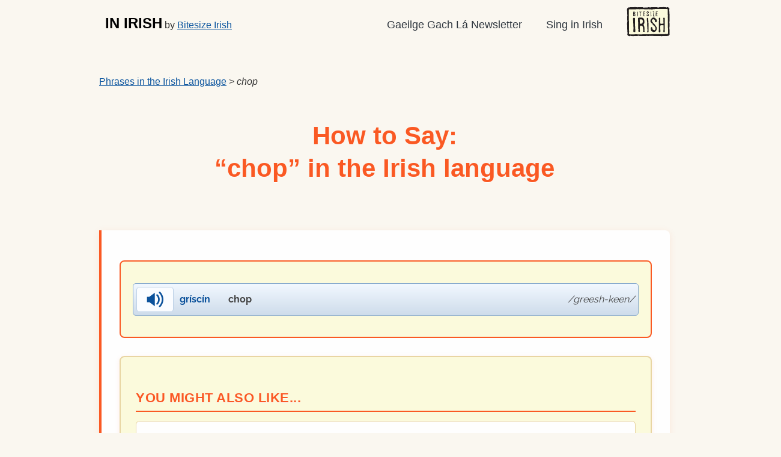

--- FILE ---
content_type: text/html; charset=UTF-8
request_url: https://inirish.bitesize.irish/how-to-say/6979-chop
body_size: 3900
content:
<!DOCTYPE html>
<html lang="en">
<head>
    
        <!-- Google tag (gtag.js) -->
        <script async src="https://www.googletagmanager.com/gtag/js?id=G-EB4SK00KDM"></script>
        <script>
            window.dataLayer = window.dataLayer || [];
            function gtag(){dataLayer.push(arguments);}
            gtag('js', new Date());

            gtag('config', 'G-EB4SK00KDM');
        </script>
    

    <meta charset="utf-8">
    <meta name="viewport" content="width=device-width, initial-scale=1">
    <meta name="description" content="Listen to pronunciation of chop in the Irish language.">
    
    <title>
                    chop - In Irish - Listen to pronunciation here
            </title>

    <link rel="apple-touch-icon" sizes="180x180" href="/apple-touch-icon.png">
    <link rel="icon" type="image/png" sizes="32x32" href="/favicon-32x32.png">
    <link rel="icon" type="image/png" sizes="16x16" href="/favicon-16x16.png">
    <link rel="manifest" href="/site.webmanifest">
    <link rel="stylesheet" href="/resources/cdn/css/blueprint/src/grid.css">

        <link href="/resources/css/style.css" rel="stylesheet">

    <link href="/resources/css/768px-979px.2.css" rel="stylesheet">
    <link href="/resources/css/max-767px.2.css" rel="stylesheet">
    <link href="/resources/css/custom-media-queries.1.css" rel="stylesheet">
    <link href="/resources/cdn/css/print.1.css" rel="stylesheet" media="print">

    <script src="/resources/cdn/js/jquery.1.9.1.min.js"></script>

            
			<script type="text/javascript" src="/resources/cdn/js/jquery.jplayer.2.9.1.min.js"></script>
			<script type="text/javascript" src="/resources/cdn/js/eteanga.playlist.2.min.js"></script>
			<script type="text/javascript">
				jQuery(document).ready(function($){
					var myPlaylist = new eTeangaPlaylist({
						swfPath: "//cdn.jsdelivr.net/jplayer/2.9.1"
					});
				});
			</script>
            <link rel="stylesheet" href="/resources/css/font-awesome_4.2.0.min.css">
    
	</head>

<body         class="
                            
                        ">

<div id="header" class="span-24">
    <div class="inner-header">

        <div id="header_logo" class="span-8">
            <a href="/" class="site_title">IN IRISH</a> by <a href="https://www.bitesize.irish/?utm_source=inirish&utm_medium=site&utm_campaign=header_menu">Bitesize Irish</a>
        </div>

        <nav class="buttons span-16">
            <ul id="nav">
                <li>
                    <a href="https://www.bitesize.irish/newsletter/?utm_source=inirish&utm_medium=site&utm_campaign=header_menu">Gaeilge Gach Lá Newsletter</a>
                </li>
                <li>
                    <a
                        href="https://www.bitesize.irish/sing/?utm_source=inirish&utm_medium=site&utm_campaign=header_menu">Sing in Irish</a>
                </li>
                <li>
                    <a href="https://www.bitesize.irish/?utm_source=inirish&utm_medium=site&utm_campaign=header_menu"><img src="/resources/images/bitesize-irish.svg" alt="Bitesize Irish" height="50"></a>
                </li>
            </ul>
        </nav>
    </div>
</div>

<div class="container"><!-- jPlayer -->
<div id="jquery_jplayer"></div>
<div id="jp_container">
	<div class="jp-no-solution">
		<span>Update Required</span>
		To play the audio you will need to either update your browser to a recent version or update your <a href="https://get.adobe.com/flashplayer/" target="_blank">Flash plugin</a>.
	</div>
</div>
<!-- end jPlayer -->

<div class="span-24">
    <p><a href="/">Phrases in the Irish Language</a> &gt; <em>chop</em></p>
</div>

<div class="span-24 feature-heading">
    <h1 class="center">How to Say:<br>&ldquo;chop&rdquo; in the Irish language</h1>
</div>

<div class="span-24">
    <div class="translation-page-section">
        <div class="audio-button-container">
            
                <p class="audio">
                    <a onClick="ga('send', 'event', 'Audio', 'Play', '6979');" href="https://bitesizesounds.ams3.digitaloceanspaces.com/mp3/6979.mp3"  class="jppl-audio"  id="audio-6979"><span class="audio-icon"><span></span></span><span class="irish" lang="ga">gríscín</span> <span class="pronunciation">greesh-keen</span> <span class="translation">chop</span>
                    </a>
                </p>
            
        </div>

        
                    <div class="related-sounds-section">
                <h2>You might also like...</h2>
                <div class="related-sounds-list">
                                            <a href="/how-to-say/6881-jug" class="related-sound-card-link">
                            <div class="related-sound-item">
                                <span class="related-sound-link">jug</span>
                                <span class="irish-text">(<em lang="ga">crúiscín</em>)</span>
                            </div>
                        </a>
                                            <a href="/how-to-say/9628-finish" class="related-sound-card-link">
                            <div class="related-sound-item">
                                <span class="related-sound-link">finish</span>
                                <span class="irish-text">(<em lang="ga">críochnaigh</em>)</span>
                            </div>
                        </a>
                                            <a href="/how-to-say/1374-mist" class="related-sound-card-link">
                            <div class="related-sound-item">
                                <span class="related-sound-link">mist</span>
                                <span class="irish-text">(<em lang="ga">ceochán</em>)</span>
                            </div>
                        </a>
                                            <a href="/how-to-say/1746-end" class="related-sound-card-link">
                            <div class="related-sound-item">
                                <span class="related-sound-link">End</span>
                                <span class="irish-text">(<em lang="ga">Críoch</em>)</span>
                            </div>
                        </a>
                                            <a href="/how-to-say/1767-gather" class="related-sound-card-link">
                            <div class="related-sound-item">
                                <span class="related-sound-link">gather</span>
                                <span class="irish-text">(<em lang="ga">cruinnigh</em>)</span>
                            </div>
                        </a>
                                    </div>
                <p class="related-sounds-note">
                    <small>These suggestions are based on semantic similarity to help you discover related Irish words and phrases.</small>
                </p>
            </div>
        
        <div class="newsletter-form">
            <div class="_form_20"></div>
<script src="https://bitesize66640.activehosted.com/f/embed.php?id=20" type="text/javascript" charset="utf-8"></script>

        </div>

                    <h2>Pronunciation for how to say</h2>
            <p>
                <strong lang="ga">gríscín</strong><br>
                <span class="pronunciation">greesh-keen</span>
            </p>

            <p>This is an approximate phonetic pronunciation of the phrase.</p>

            <p>It's hard to &ldquo;catch&rdquo; those new sounds of our beautiful Irish language, right? Our Bitesize Irish program features extensive phonetic pronunciations of Irish.</p>

            <p>Get our <a href="https://www.bitesize.irish/gaeilge-gateway/?utm_source=inirish&utm_medium=translation&utm_campaign=6979">Gaeilge Gateway Irish language course</a> designed for beginners and restarters of the Irish language.</p>
        
        <h2>Translation in Irish Language</h2>

        <p><strong lang="ga">gríscín</strong> = <strong>chop</strong></p>
        <p>Disclaimer: this translation was extracted from our Bitesize Irish program. There may be more context around this translation than we can show here for non-members. For example, don't get a tattoo with our translation above!</p>

        <h2>More Info</h2>

        <p>Listen to the pronunciation here. This comes straight from our <strong>Bitesize Irish</strong> online course of Bitesize lessons.</p>

        <p>The Irish language is referred to in different ways. In Ireland, we say "the Irish language", or just "Irish".</p>

        <p>It's featured in our members-only Irish language lessons to take at your own pace, by Bitesize Irish.</p>

        <p>With Bitesize Irish, you get to learn to speak Irish in easy Bitesize portions at your own pace.</p>

        <p>If you'd like to jump into learning to speak Irish today, <a href="https://www.bitesize.irish/gaeilge-gateway/?utm_source=inirish&utm_medium=translation&utm_campaign=6979">get our Irish language course Gaeilge Gateway</a>.</p>

            <p>
                <img src="/resources/images/killarney-in-irish.jpg"
                     width="680"
                     height="453"
                     alt="The Conor Pass, Kerry, Ireland">
                <br>
                <em>The Conor Pass, on the Dingle Peninsula, County Kerry, Ireland. People speak a mix of English and the Irish language in Dingle.</em>
            </p>


            <h2>What is The Irish Language?</h2>

            <p>
                <img src="/resources/images/kenmare-in-irish.jpg" alt="Kenmare County Cork Ireland" width="640" height="480">
                <br>
                <em>Kenmare, County Kerry. It's a beautiful spot in Ireland.</em>
            </p>

            <p>If you wanted to get the translation for &ldquo;chop&rdquo; in Irish, now's your chance to dive deeper!</p>

            <p>The Irish language is the native ancient living language of Ireland.</p>

            <p>It is <strong>two thousand years old</strong>.</p>

            <p>Maybe you call it &ldquo;Gaelic&rdquo;. But that can lead to confusion with the related language spoken in Scotland.</p>

            <p>In Ireland, we just call it &ldquo;the Irish language&rdquo;, or simply &ldquo;Irish&rdquo;.</p>

            <p>If you have Irish blood, <strong>your ancestors probably spoke the Irish language</strong> (although this depends on location and circumstances).</p>

            <h2>Why You Should Learn to Speak Some Irish</h2>

            <p>
                <img src="/resources/images/lough-derg-in-irish.jpg"
                        width="666"
                        height="500"
                        alt="Larkins pub in Garrykennedy"
                        >
                <br>
                <em>Larkin's pub in Garrykennedy, County Tipperary, Ireland. It's along the shores of Lough Derg.</em>
            </p>

            <p>The Irish language itself is in peril. That's with half of the world's language expected to become extinct (unused) in the next couple of generations.</p>

            <p>Speaking even just a little Irish lets you make a <strong>real, deeper connection</strong> with your Irish heritage.</p>

            <h2>How Can I Learn Irish?</h2>

            <p>
                <img src="/resources/images/oifig-an-phoist-in-irish.jpg"
                     width="669"
                     height="500"
                     alt="Na hAoraí in County Kerry Ireland">
                <br>
                <em>Na hAoraí in County Kerry, Ireland. A picturesque Irish village.</em>
            </p>

            <p>Actually, it will take less than you thought to start with your first conversation!</p>

            <p>At <strong>Bitesize Irish</strong>, we break down the Irish language into easy Bitesize lessons.</p>

            <p>Our Bitesize Method is that you learn little bites of the language, <em>regularly</em>.</p>

            <h2>Take Our FREE &ldquo;1-Week Challenge&rdquo;</h2>
            
            <p>
                <img src="/resources/images/sheep-in-irish.jpg"
                     width="680"
                     height="271"
                     alt="Sheep in Ireland">
                <br>
                <em>Traffic (sheep) jam in Ireland. They'll only understand you if you use Irish with them ;)</em>
            </p>

            <p>Our &ldquo;<a href="https://www.bitesize.irish/gachla/?utm_source=inirish&utm_medium=translation&utm_campaign=6979">Gaeilge Gach Lá 1-Week Challenge</a>&rdquo; will transform your Irish language journey in one week.</p>

            <p>It doesn't matter if you're an absolute beginner with a love for Irish culture, or an active learner.</p>

            <p>It starts Monday!</p>

            <p><a href="https://www.bitesize.irish/gachla/?utm_source=inirish&utm_medium=translation&utm_campaign=6979" class="btn">OK, I want the 1-Week Challenge!</a></p>

            <p><a href="https://www.bitesize.irish/gachla/?utm_source=inirish&utm_medium=translation&utm_campaign=6979">Sign up our free 1-Week Challenge.</a></p>
    </div>
</div>

</div>
<div class="footer">
	<div id="footer" class="span-24">

		

		<div class="clear"></div>

		
			<p class="footer-navigation">
<a href="https://www.bitesize.irish/gachla/?utm_source=inirish&utm_medium=site&utm_campaign=footer_menu">Free 1-Week Challenge</a> &middot;
<a href="https://www.bitesize.irish/newsletter/?utm_source=inirish&utm_medium=site&utm_campaign=footer_menu">Free Newsletter</a> &middot;
<a href="https://www.bitesize.irish/gaeilge-gateway/?utm_source=inirish&utm_medium=site&utm_campaign=footer_menu">Gaeilege Gateway course</a> &middot;
<a href="https://www.bitesize.irish/sing/?utm_source=inirish&utm_medium=site&utm_campaign=footer_menu">Sing in Irish</a> &middot;
		    </p>
		
		<p class="copyright">&copy; Bitesize Irish Ltd, 2009&ndash;2026.</p>
	</div><!-- /footer -->
</div><!-- /.footer -->

	
			<script type="text/javascript" src="/resources/cdn/js/jplayer.record-interaction.3.js"></script>
		

</body>
</html>


--- FILE ---
content_type: text/html; charset=utf-8
request_url: https://www.google.com/recaptcha/api2/anchor?ar=1&k=6LcwIw8TAAAAACP1ysM08EhCgzd6q5JAOUR1a0Go&co=aHR0cHM6Ly9pbmlyaXNoLmJpdGVzaXplLmlyaXNoOjQ0Mw..&hl=en&v=PoyoqOPhxBO7pBk68S4YbpHZ&size=normal&anchor-ms=20000&execute-ms=30000&cb=9rau4pix90tb
body_size: 49404
content:
<!DOCTYPE HTML><html dir="ltr" lang="en"><head><meta http-equiv="Content-Type" content="text/html; charset=UTF-8">
<meta http-equiv="X-UA-Compatible" content="IE=edge">
<title>reCAPTCHA</title>
<style type="text/css">
/* cyrillic-ext */
@font-face {
  font-family: 'Roboto';
  font-style: normal;
  font-weight: 400;
  font-stretch: 100%;
  src: url(//fonts.gstatic.com/s/roboto/v48/KFO7CnqEu92Fr1ME7kSn66aGLdTylUAMa3GUBHMdazTgWw.woff2) format('woff2');
  unicode-range: U+0460-052F, U+1C80-1C8A, U+20B4, U+2DE0-2DFF, U+A640-A69F, U+FE2E-FE2F;
}
/* cyrillic */
@font-face {
  font-family: 'Roboto';
  font-style: normal;
  font-weight: 400;
  font-stretch: 100%;
  src: url(//fonts.gstatic.com/s/roboto/v48/KFO7CnqEu92Fr1ME7kSn66aGLdTylUAMa3iUBHMdazTgWw.woff2) format('woff2');
  unicode-range: U+0301, U+0400-045F, U+0490-0491, U+04B0-04B1, U+2116;
}
/* greek-ext */
@font-face {
  font-family: 'Roboto';
  font-style: normal;
  font-weight: 400;
  font-stretch: 100%;
  src: url(//fonts.gstatic.com/s/roboto/v48/KFO7CnqEu92Fr1ME7kSn66aGLdTylUAMa3CUBHMdazTgWw.woff2) format('woff2');
  unicode-range: U+1F00-1FFF;
}
/* greek */
@font-face {
  font-family: 'Roboto';
  font-style: normal;
  font-weight: 400;
  font-stretch: 100%;
  src: url(//fonts.gstatic.com/s/roboto/v48/KFO7CnqEu92Fr1ME7kSn66aGLdTylUAMa3-UBHMdazTgWw.woff2) format('woff2');
  unicode-range: U+0370-0377, U+037A-037F, U+0384-038A, U+038C, U+038E-03A1, U+03A3-03FF;
}
/* math */
@font-face {
  font-family: 'Roboto';
  font-style: normal;
  font-weight: 400;
  font-stretch: 100%;
  src: url(//fonts.gstatic.com/s/roboto/v48/KFO7CnqEu92Fr1ME7kSn66aGLdTylUAMawCUBHMdazTgWw.woff2) format('woff2');
  unicode-range: U+0302-0303, U+0305, U+0307-0308, U+0310, U+0312, U+0315, U+031A, U+0326-0327, U+032C, U+032F-0330, U+0332-0333, U+0338, U+033A, U+0346, U+034D, U+0391-03A1, U+03A3-03A9, U+03B1-03C9, U+03D1, U+03D5-03D6, U+03F0-03F1, U+03F4-03F5, U+2016-2017, U+2034-2038, U+203C, U+2040, U+2043, U+2047, U+2050, U+2057, U+205F, U+2070-2071, U+2074-208E, U+2090-209C, U+20D0-20DC, U+20E1, U+20E5-20EF, U+2100-2112, U+2114-2115, U+2117-2121, U+2123-214F, U+2190, U+2192, U+2194-21AE, U+21B0-21E5, U+21F1-21F2, U+21F4-2211, U+2213-2214, U+2216-22FF, U+2308-230B, U+2310, U+2319, U+231C-2321, U+2336-237A, U+237C, U+2395, U+239B-23B7, U+23D0, U+23DC-23E1, U+2474-2475, U+25AF, U+25B3, U+25B7, U+25BD, U+25C1, U+25CA, U+25CC, U+25FB, U+266D-266F, U+27C0-27FF, U+2900-2AFF, U+2B0E-2B11, U+2B30-2B4C, U+2BFE, U+3030, U+FF5B, U+FF5D, U+1D400-1D7FF, U+1EE00-1EEFF;
}
/* symbols */
@font-face {
  font-family: 'Roboto';
  font-style: normal;
  font-weight: 400;
  font-stretch: 100%;
  src: url(//fonts.gstatic.com/s/roboto/v48/KFO7CnqEu92Fr1ME7kSn66aGLdTylUAMaxKUBHMdazTgWw.woff2) format('woff2');
  unicode-range: U+0001-000C, U+000E-001F, U+007F-009F, U+20DD-20E0, U+20E2-20E4, U+2150-218F, U+2190, U+2192, U+2194-2199, U+21AF, U+21E6-21F0, U+21F3, U+2218-2219, U+2299, U+22C4-22C6, U+2300-243F, U+2440-244A, U+2460-24FF, U+25A0-27BF, U+2800-28FF, U+2921-2922, U+2981, U+29BF, U+29EB, U+2B00-2BFF, U+4DC0-4DFF, U+FFF9-FFFB, U+10140-1018E, U+10190-1019C, U+101A0, U+101D0-101FD, U+102E0-102FB, U+10E60-10E7E, U+1D2C0-1D2D3, U+1D2E0-1D37F, U+1F000-1F0FF, U+1F100-1F1AD, U+1F1E6-1F1FF, U+1F30D-1F30F, U+1F315, U+1F31C, U+1F31E, U+1F320-1F32C, U+1F336, U+1F378, U+1F37D, U+1F382, U+1F393-1F39F, U+1F3A7-1F3A8, U+1F3AC-1F3AF, U+1F3C2, U+1F3C4-1F3C6, U+1F3CA-1F3CE, U+1F3D4-1F3E0, U+1F3ED, U+1F3F1-1F3F3, U+1F3F5-1F3F7, U+1F408, U+1F415, U+1F41F, U+1F426, U+1F43F, U+1F441-1F442, U+1F444, U+1F446-1F449, U+1F44C-1F44E, U+1F453, U+1F46A, U+1F47D, U+1F4A3, U+1F4B0, U+1F4B3, U+1F4B9, U+1F4BB, U+1F4BF, U+1F4C8-1F4CB, U+1F4D6, U+1F4DA, U+1F4DF, U+1F4E3-1F4E6, U+1F4EA-1F4ED, U+1F4F7, U+1F4F9-1F4FB, U+1F4FD-1F4FE, U+1F503, U+1F507-1F50B, U+1F50D, U+1F512-1F513, U+1F53E-1F54A, U+1F54F-1F5FA, U+1F610, U+1F650-1F67F, U+1F687, U+1F68D, U+1F691, U+1F694, U+1F698, U+1F6AD, U+1F6B2, U+1F6B9-1F6BA, U+1F6BC, U+1F6C6-1F6CF, U+1F6D3-1F6D7, U+1F6E0-1F6EA, U+1F6F0-1F6F3, U+1F6F7-1F6FC, U+1F700-1F7FF, U+1F800-1F80B, U+1F810-1F847, U+1F850-1F859, U+1F860-1F887, U+1F890-1F8AD, U+1F8B0-1F8BB, U+1F8C0-1F8C1, U+1F900-1F90B, U+1F93B, U+1F946, U+1F984, U+1F996, U+1F9E9, U+1FA00-1FA6F, U+1FA70-1FA7C, U+1FA80-1FA89, U+1FA8F-1FAC6, U+1FACE-1FADC, U+1FADF-1FAE9, U+1FAF0-1FAF8, U+1FB00-1FBFF;
}
/* vietnamese */
@font-face {
  font-family: 'Roboto';
  font-style: normal;
  font-weight: 400;
  font-stretch: 100%;
  src: url(//fonts.gstatic.com/s/roboto/v48/KFO7CnqEu92Fr1ME7kSn66aGLdTylUAMa3OUBHMdazTgWw.woff2) format('woff2');
  unicode-range: U+0102-0103, U+0110-0111, U+0128-0129, U+0168-0169, U+01A0-01A1, U+01AF-01B0, U+0300-0301, U+0303-0304, U+0308-0309, U+0323, U+0329, U+1EA0-1EF9, U+20AB;
}
/* latin-ext */
@font-face {
  font-family: 'Roboto';
  font-style: normal;
  font-weight: 400;
  font-stretch: 100%;
  src: url(//fonts.gstatic.com/s/roboto/v48/KFO7CnqEu92Fr1ME7kSn66aGLdTylUAMa3KUBHMdazTgWw.woff2) format('woff2');
  unicode-range: U+0100-02BA, U+02BD-02C5, U+02C7-02CC, U+02CE-02D7, U+02DD-02FF, U+0304, U+0308, U+0329, U+1D00-1DBF, U+1E00-1E9F, U+1EF2-1EFF, U+2020, U+20A0-20AB, U+20AD-20C0, U+2113, U+2C60-2C7F, U+A720-A7FF;
}
/* latin */
@font-face {
  font-family: 'Roboto';
  font-style: normal;
  font-weight: 400;
  font-stretch: 100%;
  src: url(//fonts.gstatic.com/s/roboto/v48/KFO7CnqEu92Fr1ME7kSn66aGLdTylUAMa3yUBHMdazQ.woff2) format('woff2');
  unicode-range: U+0000-00FF, U+0131, U+0152-0153, U+02BB-02BC, U+02C6, U+02DA, U+02DC, U+0304, U+0308, U+0329, U+2000-206F, U+20AC, U+2122, U+2191, U+2193, U+2212, U+2215, U+FEFF, U+FFFD;
}
/* cyrillic-ext */
@font-face {
  font-family: 'Roboto';
  font-style: normal;
  font-weight: 500;
  font-stretch: 100%;
  src: url(//fonts.gstatic.com/s/roboto/v48/KFO7CnqEu92Fr1ME7kSn66aGLdTylUAMa3GUBHMdazTgWw.woff2) format('woff2');
  unicode-range: U+0460-052F, U+1C80-1C8A, U+20B4, U+2DE0-2DFF, U+A640-A69F, U+FE2E-FE2F;
}
/* cyrillic */
@font-face {
  font-family: 'Roboto';
  font-style: normal;
  font-weight: 500;
  font-stretch: 100%;
  src: url(//fonts.gstatic.com/s/roboto/v48/KFO7CnqEu92Fr1ME7kSn66aGLdTylUAMa3iUBHMdazTgWw.woff2) format('woff2');
  unicode-range: U+0301, U+0400-045F, U+0490-0491, U+04B0-04B1, U+2116;
}
/* greek-ext */
@font-face {
  font-family: 'Roboto';
  font-style: normal;
  font-weight: 500;
  font-stretch: 100%;
  src: url(//fonts.gstatic.com/s/roboto/v48/KFO7CnqEu92Fr1ME7kSn66aGLdTylUAMa3CUBHMdazTgWw.woff2) format('woff2');
  unicode-range: U+1F00-1FFF;
}
/* greek */
@font-face {
  font-family: 'Roboto';
  font-style: normal;
  font-weight: 500;
  font-stretch: 100%;
  src: url(//fonts.gstatic.com/s/roboto/v48/KFO7CnqEu92Fr1ME7kSn66aGLdTylUAMa3-UBHMdazTgWw.woff2) format('woff2');
  unicode-range: U+0370-0377, U+037A-037F, U+0384-038A, U+038C, U+038E-03A1, U+03A3-03FF;
}
/* math */
@font-face {
  font-family: 'Roboto';
  font-style: normal;
  font-weight: 500;
  font-stretch: 100%;
  src: url(//fonts.gstatic.com/s/roboto/v48/KFO7CnqEu92Fr1ME7kSn66aGLdTylUAMawCUBHMdazTgWw.woff2) format('woff2');
  unicode-range: U+0302-0303, U+0305, U+0307-0308, U+0310, U+0312, U+0315, U+031A, U+0326-0327, U+032C, U+032F-0330, U+0332-0333, U+0338, U+033A, U+0346, U+034D, U+0391-03A1, U+03A3-03A9, U+03B1-03C9, U+03D1, U+03D5-03D6, U+03F0-03F1, U+03F4-03F5, U+2016-2017, U+2034-2038, U+203C, U+2040, U+2043, U+2047, U+2050, U+2057, U+205F, U+2070-2071, U+2074-208E, U+2090-209C, U+20D0-20DC, U+20E1, U+20E5-20EF, U+2100-2112, U+2114-2115, U+2117-2121, U+2123-214F, U+2190, U+2192, U+2194-21AE, U+21B0-21E5, U+21F1-21F2, U+21F4-2211, U+2213-2214, U+2216-22FF, U+2308-230B, U+2310, U+2319, U+231C-2321, U+2336-237A, U+237C, U+2395, U+239B-23B7, U+23D0, U+23DC-23E1, U+2474-2475, U+25AF, U+25B3, U+25B7, U+25BD, U+25C1, U+25CA, U+25CC, U+25FB, U+266D-266F, U+27C0-27FF, U+2900-2AFF, U+2B0E-2B11, U+2B30-2B4C, U+2BFE, U+3030, U+FF5B, U+FF5D, U+1D400-1D7FF, U+1EE00-1EEFF;
}
/* symbols */
@font-face {
  font-family: 'Roboto';
  font-style: normal;
  font-weight: 500;
  font-stretch: 100%;
  src: url(//fonts.gstatic.com/s/roboto/v48/KFO7CnqEu92Fr1ME7kSn66aGLdTylUAMaxKUBHMdazTgWw.woff2) format('woff2');
  unicode-range: U+0001-000C, U+000E-001F, U+007F-009F, U+20DD-20E0, U+20E2-20E4, U+2150-218F, U+2190, U+2192, U+2194-2199, U+21AF, U+21E6-21F0, U+21F3, U+2218-2219, U+2299, U+22C4-22C6, U+2300-243F, U+2440-244A, U+2460-24FF, U+25A0-27BF, U+2800-28FF, U+2921-2922, U+2981, U+29BF, U+29EB, U+2B00-2BFF, U+4DC0-4DFF, U+FFF9-FFFB, U+10140-1018E, U+10190-1019C, U+101A0, U+101D0-101FD, U+102E0-102FB, U+10E60-10E7E, U+1D2C0-1D2D3, U+1D2E0-1D37F, U+1F000-1F0FF, U+1F100-1F1AD, U+1F1E6-1F1FF, U+1F30D-1F30F, U+1F315, U+1F31C, U+1F31E, U+1F320-1F32C, U+1F336, U+1F378, U+1F37D, U+1F382, U+1F393-1F39F, U+1F3A7-1F3A8, U+1F3AC-1F3AF, U+1F3C2, U+1F3C4-1F3C6, U+1F3CA-1F3CE, U+1F3D4-1F3E0, U+1F3ED, U+1F3F1-1F3F3, U+1F3F5-1F3F7, U+1F408, U+1F415, U+1F41F, U+1F426, U+1F43F, U+1F441-1F442, U+1F444, U+1F446-1F449, U+1F44C-1F44E, U+1F453, U+1F46A, U+1F47D, U+1F4A3, U+1F4B0, U+1F4B3, U+1F4B9, U+1F4BB, U+1F4BF, U+1F4C8-1F4CB, U+1F4D6, U+1F4DA, U+1F4DF, U+1F4E3-1F4E6, U+1F4EA-1F4ED, U+1F4F7, U+1F4F9-1F4FB, U+1F4FD-1F4FE, U+1F503, U+1F507-1F50B, U+1F50D, U+1F512-1F513, U+1F53E-1F54A, U+1F54F-1F5FA, U+1F610, U+1F650-1F67F, U+1F687, U+1F68D, U+1F691, U+1F694, U+1F698, U+1F6AD, U+1F6B2, U+1F6B9-1F6BA, U+1F6BC, U+1F6C6-1F6CF, U+1F6D3-1F6D7, U+1F6E0-1F6EA, U+1F6F0-1F6F3, U+1F6F7-1F6FC, U+1F700-1F7FF, U+1F800-1F80B, U+1F810-1F847, U+1F850-1F859, U+1F860-1F887, U+1F890-1F8AD, U+1F8B0-1F8BB, U+1F8C0-1F8C1, U+1F900-1F90B, U+1F93B, U+1F946, U+1F984, U+1F996, U+1F9E9, U+1FA00-1FA6F, U+1FA70-1FA7C, U+1FA80-1FA89, U+1FA8F-1FAC6, U+1FACE-1FADC, U+1FADF-1FAE9, U+1FAF0-1FAF8, U+1FB00-1FBFF;
}
/* vietnamese */
@font-face {
  font-family: 'Roboto';
  font-style: normal;
  font-weight: 500;
  font-stretch: 100%;
  src: url(//fonts.gstatic.com/s/roboto/v48/KFO7CnqEu92Fr1ME7kSn66aGLdTylUAMa3OUBHMdazTgWw.woff2) format('woff2');
  unicode-range: U+0102-0103, U+0110-0111, U+0128-0129, U+0168-0169, U+01A0-01A1, U+01AF-01B0, U+0300-0301, U+0303-0304, U+0308-0309, U+0323, U+0329, U+1EA0-1EF9, U+20AB;
}
/* latin-ext */
@font-face {
  font-family: 'Roboto';
  font-style: normal;
  font-weight: 500;
  font-stretch: 100%;
  src: url(//fonts.gstatic.com/s/roboto/v48/KFO7CnqEu92Fr1ME7kSn66aGLdTylUAMa3KUBHMdazTgWw.woff2) format('woff2');
  unicode-range: U+0100-02BA, U+02BD-02C5, U+02C7-02CC, U+02CE-02D7, U+02DD-02FF, U+0304, U+0308, U+0329, U+1D00-1DBF, U+1E00-1E9F, U+1EF2-1EFF, U+2020, U+20A0-20AB, U+20AD-20C0, U+2113, U+2C60-2C7F, U+A720-A7FF;
}
/* latin */
@font-face {
  font-family: 'Roboto';
  font-style: normal;
  font-weight: 500;
  font-stretch: 100%;
  src: url(//fonts.gstatic.com/s/roboto/v48/KFO7CnqEu92Fr1ME7kSn66aGLdTylUAMa3yUBHMdazQ.woff2) format('woff2');
  unicode-range: U+0000-00FF, U+0131, U+0152-0153, U+02BB-02BC, U+02C6, U+02DA, U+02DC, U+0304, U+0308, U+0329, U+2000-206F, U+20AC, U+2122, U+2191, U+2193, U+2212, U+2215, U+FEFF, U+FFFD;
}
/* cyrillic-ext */
@font-face {
  font-family: 'Roboto';
  font-style: normal;
  font-weight: 900;
  font-stretch: 100%;
  src: url(//fonts.gstatic.com/s/roboto/v48/KFO7CnqEu92Fr1ME7kSn66aGLdTylUAMa3GUBHMdazTgWw.woff2) format('woff2');
  unicode-range: U+0460-052F, U+1C80-1C8A, U+20B4, U+2DE0-2DFF, U+A640-A69F, U+FE2E-FE2F;
}
/* cyrillic */
@font-face {
  font-family: 'Roboto';
  font-style: normal;
  font-weight: 900;
  font-stretch: 100%;
  src: url(//fonts.gstatic.com/s/roboto/v48/KFO7CnqEu92Fr1ME7kSn66aGLdTylUAMa3iUBHMdazTgWw.woff2) format('woff2');
  unicode-range: U+0301, U+0400-045F, U+0490-0491, U+04B0-04B1, U+2116;
}
/* greek-ext */
@font-face {
  font-family: 'Roboto';
  font-style: normal;
  font-weight: 900;
  font-stretch: 100%;
  src: url(//fonts.gstatic.com/s/roboto/v48/KFO7CnqEu92Fr1ME7kSn66aGLdTylUAMa3CUBHMdazTgWw.woff2) format('woff2');
  unicode-range: U+1F00-1FFF;
}
/* greek */
@font-face {
  font-family: 'Roboto';
  font-style: normal;
  font-weight: 900;
  font-stretch: 100%;
  src: url(//fonts.gstatic.com/s/roboto/v48/KFO7CnqEu92Fr1ME7kSn66aGLdTylUAMa3-UBHMdazTgWw.woff2) format('woff2');
  unicode-range: U+0370-0377, U+037A-037F, U+0384-038A, U+038C, U+038E-03A1, U+03A3-03FF;
}
/* math */
@font-face {
  font-family: 'Roboto';
  font-style: normal;
  font-weight: 900;
  font-stretch: 100%;
  src: url(//fonts.gstatic.com/s/roboto/v48/KFO7CnqEu92Fr1ME7kSn66aGLdTylUAMawCUBHMdazTgWw.woff2) format('woff2');
  unicode-range: U+0302-0303, U+0305, U+0307-0308, U+0310, U+0312, U+0315, U+031A, U+0326-0327, U+032C, U+032F-0330, U+0332-0333, U+0338, U+033A, U+0346, U+034D, U+0391-03A1, U+03A3-03A9, U+03B1-03C9, U+03D1, U+03D5-03D6, U+03F0-03F1, U+03F4-03F5, U+2016-2017, U+2034-2038, U+203C, U+2040, U+2043, U+2047, U+2050, U+2057, U+205F, U+2070-2071, U+2074-208E, U+2090-209C, U+20D0-20DC, U+20E1, U+20E5-20EF, U+2100-2112, U+2114-2115, U+2117-2121, U+2123-214F, U+2190, U+2192, U+2194-21AE, U+21B0-21E5, U+21F1-21F2, U+21F4-2211, U+2213-2214, U+2216-22FF, U+2308-230B, U+2310, U+2319, U+231C-2321, U+2336-237A, U+237C, U+2395, U+239B-23B7, U+23D0, U+23DC-23E1, U+2474-2475, U+25AF, U+25B3, U+25B7, U+25BD, U+25C1, U+25CA, U+25CC, U+25FB, U+266D-266F, U+27C0-27FF, U+2900-2AFF, U+2B0E-2B11, U+2B30-2B4C, U+2BFE, U+3030, U+FF5B, U+FF5D, U+1D400-1D7FF, U+1EE00-1EEFF;
}
/* symbols */
@font-face {
  font-family: 'Roboto';
  font-style: normal;
  font-weight: 900;
  font-stretch: 100%;
  src: url(//fonts.gstatic.com/s/roboto/v48/KFO7CnqEu92Fr1ME7kSn66aGLdTylUAMaxKUBHMdazTgWw.woff2) format('woff2');
  unicode-range: U+0001-000C, U+000E-001F, U+007F-009F, U+20DD-20E0, U+20E2-20E4, U+2150-218F, U+2190, U+2192, U+2194-2199, U+21AF, U+21E6-21F0, U+21F3, U+2218-2219, U+2299, U+22C4-22C6, U+2300-243F, U+2440-244A, U+2460-24FF, U+25A0-27BF, U+2800-28FF, U+2921-2922, U+2981, U+29BF, U+29EB, U+2B00-2BFF, U+4DC0-4DFF, U+FFF9-FFFB, U+10140-1018E, U+10190-1019C, U+101A0, U+101D0-101FD, U+102E0-102FB, U+10E60-10E7E, U+1D2C0-1D2D3, U+1D2E0-1D37F, U+1F000-1F0FF, U+1F100-1F1AD, U+1F1E6-1F1FF, U+1F30D-1F30F, U+1F315, U+1F31C, U+1F31E, U+1F320-1F32C, U+1F336, U+1F378, U+1F37D, U+1F382, U+1F393-1F39F, U+1F3A7-1F3A8, U+1F3AC-1F3AF, U+1F3C2, U+1F3C4-1F3C6, U+1F3CA-1F3CE, U+1F3D4-1F3E0, U+1F3ED, U+1F3F1-1F3F3, U+1F3F5-1F3F7, U+1F408, U+1F415, U+1F41F, U+1F426, U+1F43F, U+1F441-1F442, U+1F444, U+1F446-1F449, U+1F44C-1F44E, U+1F453, U+1F46A, U+1F47D, U+1F4A3, U+1F4B0, U+1F4B3, U+1F4B9, U+1F4BB, U+1F4BF, U+1F4C8-1F4CB, U+1F4D6, U+1F4DA, U+1F4DF, U+1F4E3-1F4E6, U+1F4EA-1F4ED, U+1F4F7, U+1F4F9-1F4FB, U+1F4FD-1F4FE, U+1F503, U+1F507-1F50B, U+1F50D, U+1F512-1F513, U+1F53E-1F54A, U+1F54F-1F5FA, U+1F610, U+1F650-1F67F, U+1F687, U+1F68D, U+1F691, U+1F694, U+1F698, U+1F6AD, U+1F6B2, U+1F6B9-1F6BA, U+1F6BC, U+1F6C6-1F6CF, U+1F6D3-1F6D7, U+1F6E0-1F6EA, U+1F6F0-1F6F3, U+1F6F7-1F6FC, U+1F700-1F7FF, U+1F800-1F80B, U+1F810-1F847, U+1F850-1F859, U+1F860-1F887, U+1F890-1F8AD, U+1F8B0-1F8BB, U+1F8C0-1F8C1, U+1F900-1F90B, U+1F93B, U+1F946, U+1F984, U+1F996, U+1F9E9, U+1FA00-1FA6F, U+1FA70-1FA7C, U+1FA80-1FA89, U+1FA8F-1FAC6, U+1FACE-1FADC, U+1FADF-1FAE9, U+1FAF0-1FAF8, U+1FB00-1FBFF;
}
/* vietnamese */
@font-face {
  font-family: 'Roboto';
  font-style: normal;
  font-weight: 900;
  font-stretch: 100%;
  src: url(//fonts.gstatic.com/s/roboto/v48/KFO7CnqEu92Fr1ME7kSn66aGLdTylUAMa3OUBHMdazTgWw.woff2) format('woff2');
  unicode-range: U+0102-0103, U+0110-0111, U+0128-0129, U+0168-0169, U+01A0-01A1, U+01AF-01B0, U+0300-0301, U+0303-0304, U+0308-0309, U+0323, U+0329, U+1EA0-1EF9, U+20AB;
}
/* latin-ext */
@font-face {
  font-family: 'Roboto';
  font-style: normal;
  font-weight: 900;
  font-stretch: 100%;
  src: url(//fonts.gstatic.com/s/roboto/v48/KFO7CnqEu92Fr1ME7kSn66aGLdTylUAMa3KUBHMdazTgWw.woff2) format('woff2');
  unicode-range: U+0100-02BA, U+02BD-02C5, U+02C7-02CC, U+02CE-02D7, U+02DD-02FF, U+0304, U+0308, U+0329, U+1D00-1DBF, U+1E00-1E9F, U+1EF2-1EFF, U+2020, U+20A0-20AB, U+20AD-20C0, U+2113, U+2C60-2C7F, U+A720-A7FF;
}
/* latin */
@font-face {
  font-family: 'Roboto';
  font-style: normal;
  font-weight: 900;
  font-stretch: 100%;
  src: url(//fonts.gstatic.com/s/roboto/v48/KFO7CnqEu92Fr1ME7kSn66aGLdTylUAMa3yUBHMdazQ.woff2) format('woff2');
  unicode-range: U+0000-00FF, U+0131, U+0152-0153, U+02BB-02BC, U+02C6, U+02DA, U+02DC, U+0304, U+0308, U+0329, U+2000-206F, U+20AC, U+2122, U+2191, U+2193, U+2212, U+2215, U+FEFF, U+FFFD;
}

</style>
<link rel="stylesheet" type="text/css" href="https://www.gstatic.com/recaptcha/releases/PoyoqOPhxBO7pBk68S4YbpHZ/styles__ltr.css">
<script nonce="1vIK4katG6t7MNlN2nVbjA" type="text/javascript">window['__recaptcha_api'] = 'https://www.google.com/recaptcha/api2/';</script>
<script type="text/javascript" src="https://www.gstatic.com/recaptcha/releases/PoyoqOPhxBO7pBk68S4YbpHZ/recaptcha__en.js" nonce="1vIK4katG6t7MNlN2nVbjA">
      
    </script></head>
<body><div id="rc-anchor-alert" class="rc-anchor-alert"></div>
<input type="hidden" id="recaptcha-token" value="[base64]">
<script type="text/javascript" nonce="1vIK4katG6t7MNlN2nVbjA">
      recaptcha.anchor.Main.init("[\x22ainput\x22,[\x22bgdata\x22,\x22\x22,\[base64]/[base64]/[base64]/ZyhXLGgpOnEoW04sMjEsbF0sVywwKSxoKSxmYWxzZSxmYWxzZSl9Y2F0Y2goayl7RygzNTgsVyk/[base64]/[base64]/[base64]/[base64]/[base64]/[base64]/[base64]/bmV3IEJbT10oRFswXSk6dz09Mj9uZXcgQltPXShEWzBdLERbMV0pOnc9PTM/bmV3IEJbT10oRFswXSxEWzFdLERbMl0pOnc9PTQ/[base64]/[base64]/[base64]/[base64]/[base64]\\u003d\x22,\[base64]\\u003d\\u003d\x22,\x22w4hYwpIiw6ErwrDDiBDDqifDjMONwqrCpWoywpTDuMOwA25/woXDsU7ClyfDlmXDrGB/[base64]/[base64]/CqULDilXCn8KveMOcwqxiZMK6w4w0U8OvC8O5XSrDm8OCHzDCsD/[base64]/Ch8OdwqknwpHDuTorw6RyNsOrVMOWwr9Qw6bDo8KCwpjCnExCOQPDrnptPsOqw4/DvWsvA8O8GcKUwqPCn2tSHxvDhsKLETrCjwEnMcOMw4DDlcKAY2/Ds33CkcKvN8OtDV3DlsObP8OhwqLDohRxwqDCvcOKQMKOf8OHwoTClDRfdR3DjQ3CmhNrw6s3w63CpMKkCcKfe8KSwo5wOmBJwoXCtMKqw5zChMO7wqECCARIIsObN8Oiwo1TbwNwwr9nw7PDkMOEw44+wpPDkhduwqzCmVsbw6/DqcOXCXPDu8OuwpJFw4XDoTzCgXrDicKVw6xjwo3Cgn3DqcOsw5g1UcOQW07DsMKLw5FMC8KCNsKswpBaw6AFCsOewoZPw58eAi/ClCQdwqtlZzXCoytrNjfCkAjCkHgZwpELw4PDnVlMU8OnRMKxIgnCosOnwo/CuVZxwq3DhcO0DMOIAcKedns+wrXDt8KsGcKnw6cGwp0jwrHDixfCuEEfckE8c8OQw6McOcODw6zChMKgw7kkRQlZwqPDtybCssKmTmpOGUPCiR7Dkw4FW0x4w4HDqXVQRMK2WMK/LAvCk8Ocw4nDsQnDuMO0CRHDr8KKwphJw484YD1/[base64]/[base64]/[base64]/[base64]/CthbCkGzCjcK1w7bDjgXCp8OawofClMK2eF0Uw4xbw71nQcO9c0jDqcKsYTXDhMOCBUjCsTLDiMK/IsOkTmclwr/[base64]/DiH7CvMOCPcOyX8K9HMKkQsKxbMOUwokYBCLDg1DDri4xwrRAwqQCDkUXA8KDEsOvGcOiZ8OKUMOkwpHCnU/ChcKowpsCcsONEMKtwrIIBsKyTsOZwp3DuTkWwrcjYxLDtcK1SsKJOcOywqh0w5/Cp8OXLjB4VcKgKsOLfsKGBB5aG8K/w5DCrTrDpsOHw6RcP8KxH14cV8OkwrnCtMOTYcOKw7AeD8Ogw6wMUl7Do3TDuMOHwpxXesKkw4gfMQgCwqI/ScKDPsOow5RMaMKmFWkqwpHCmMObwrF8w7HCnMKsLF7DpGXCimgVFsKHw6QswpvDqHgWc04eHk8kwoYmJnpSIsKhCFYeMHjCisKqJ8KDwp/DkcOswpDDvg0+G8KIwpLCmzF7O8KQw7dZC3jCqCl5aG81w6/[base64]/[base64]/DkMKxwqpsfcOLwp9Kw6VHwpBbw7rDj8K3fcOswoUNw4YQZMKxf8KKwqDDgMO0FkYKwo3CoW47ahBGQ8KpZh51wr3DqUfCnhl4FMKMY8KkMjrCkU3DrMOZw4/CicK/[base64]/[base64]/[base64]/[base64]/Dr8OqwqJ1woXDhw7DiQLDjn5aQsOMGV/CqDbDmRzCi8OUw4Nyw6nCj8KUbzrCtDVbwqN7VsKYMBXDjhsdb3vDuMKBW3R+wql7w5V4w7QuwopxYMKJC8OEwp5HwookKMKlWcOzwow9w6zDl1RnwoJzwo/Dv8Kfw73CjDN1w43Do8OJOcKbwqHCicO0w61rdAxuBMKOdcK6DRYMwpUeDsOrwq7Dugo6HF7CnsKmwrcmM8K7fX/CtsK/[base64]/DuiXDnm3ChMK+MkXDkQHDoC5Kw4vDr1oKwrM0wp/DiSzDoAx+D2PCtl0ywqHDrF/DlsOyXkvDpUxmwrhvOVvChcKRw7NQwofCsQsgNwoXwp1tdcO4N0bCmcOJw5cccMK7OsK3w5IBwrIKwpFDw6nCpcKmUSHChhjClsOIS8K3w4I/w6jCtsObw5XDkCrCoFnCgB8/K8KawpIVwp8dw69yZcKHc8K9wovDk8OXfxPCsX3DrsOmw6zChk7CqMKgwoJ+w7YDwocAwqJSUcKBRGfCpMOYSWNRIsKUw4J4WwAOwoUXw7HDnH8eKMO2wpJ/woRrN8O0BsK5w5fDm8OnRFHDogrCp3LDo8O1FcK0wpc3AATCj0fCpMKRw4DDtcKWw77Cti3Ct8OywqbDpcO1woTCjcObHsKPRm4raD7CqMO4w47Dux5SdA1cPsOgGgc3wp/[base64]/DlcOwwp8gdTAMbgg3EsKewoTDmcKUwojDosOfw5JOwqs5H2klURHCkGNXw40tOcOhwpfDmi3Dq8KVAwTCk8KRw6zCj8KODcKMw5bDk8OVwq7Ct2TCmls6wq/CqcOPwp0fw783w5LCk8KFw7scfcK7LcOrV8KRwpbCu1dbGUYBw4bDvy1qwpvDr8OQwpl9D8Ohwo5iwpLClMK6wpMRwpMrDV9FAsKIwrIdwq5rWl/DvsKJOjoPw7UUVkfClMOJwo1EfsKZwqjDj2Ugwopzw6jCi2jDo098w47DqQ42DGhgBH5EacKMwogiwqYwZcOYwocAwq5udCHCjMKGw4MawoF2MsKow4jDgjJSw6TDhlrCnRMVODA9w6giG8KrRsOmwoYaw7UqdMK0wq3Clz7Cm3fDrcKqw4vCrcOBLQ/[base64]/[base64]/H2TDmsOwRQYsw61XwpBAwo1Kw7MQNW8Ew7bDjcOQw5PCjMKfwplQf0tzwr4HfErCtsOrwqHCtcKiwo8Hw5UOAlhXEwx4a0B1wp9AwovCocKzwpXDoibCi8Kvw7/DsSd4w5xKw6Zzw5/DtBfDmMOOw4rCpsOrw6/Ctw9mfcO/dsOGwoN9SMOgwqPCi8OMPcOSd8KdwrjChVwZw7ZOw5XDmsKHIsOjIDrDnMOhwrISw5HCgcODwoLDsmAYw6PDscKkw40two3CpHtCwrVdCcOgwo/[base64]/DikDDp15lbkQoeMOSwqPDg8KUP0XCvsKqF8OhO8OHw77DsRghTi5+wpvCn8O6wrZMw7bDi3jCsg/DgkQdwqDCljvDmRrCp0wKw5QnGFFYwqLDpm3Cu8Oxw77ChCvDrsOoCcOsJMKWw6YuWVklw4luwq48ZR/DslPDkA3Dvh3DrSjCmsKod8Oew50kw43DiBvCksOhwoM3wpTCvcOJEnwQPsOMP8KZw4YnwoU5w6MVMmDDphnDrsOsUFzCoMO5ZVBIw7gxZ8K2w7Ixw6ZqeWw0wpvDmx7DkxbDkcO1FsOXKFzDuho/[base64]/DjcKsw5vCvMOlLy/CkMODSFbCuS/DkkHDlMOBw7TCqDVRwrEick59McKiDHDDp3Ege0rDjMKJwrzDnsKbU2HCj8OSw4IUesKQw7jCoMOMw5/[base64]/DtsKywrlTYBTCvsKiwrfDvUzDqXzDmChRw7/CkcKPAMOff8KEVEDDp8ONSsKUwpPCsjHCtzdXwr3CvsKxwp/Cm2rDnxTDlsOYDcOGEVVaFcOIw4nDksKkwrwkw6XDmMO8Y8OMw79uwp0eXQrDo8KQw7tjegZrw4B8NBfCtCHChDrCmhl0w7UtTMKzwoXDghVUwo8xNTrDhXzCmMOlO3Jgw6IvFMK2w4caHsKdw4IwG1LCmWTDhR1xwpXDicKgwq0Mw4JpDyfDtcOGw7nDkS0zw5rCqn/CgsOeLHQBw5t1KMKTw7ZNL8OkUcKHYMKtwrbCv8KswpMPO8KRwqgHN0fDiCRJNyjDjxdmOMKJHsOkZXIpw7AEwqnDvsOQGMOVw7DCgsKXQMO3cMOaYMKXwo/[base64]/[base64]/worDjTklSmfCpjvDn2RJwr0yw6HCq3tUaSFxLsKWw5hgw496wpE3w7TDoSXCggrCh8OKwozDlRAHRsKrwpTDjTELdsOowp/Di8OKw73DimrDpkVkWMK4VsKxYMOWw6rDr8KYUgFMwqfCksK9WWcuMcKiJyXDv04jwqxndWJATcOpSGPDg0jCkcOoV8OmURDCqngFQcKJVsKGw7nCi150X8OMw4bCpcK4w6HDnztFw6dbP8OMwowvDn/DpSpSBGpew4EVwowmZsOUFgRZY8KUXkvDk3MwZcOAwqElw7nCssKeXsKKw7HDvMOiwrEiKy7CsMKHwo3CkmHCp28AwqY+w5JGw7LDpk/CrMOCPcK7w7MeEMOpeMKkwq1tLcOxw7Bjw5LCg8Klw5bCnQXCjXl6W8OXw6AwIz/CnsK9UMKoeMOgbjRDJw7DqMO+Sz50QcOLbMOXw6JaKXvCrFk7CyRewq5xw4FkcsKXccOCw7bDhy3CqGF0ei/DvhTDmsKUO8K1WTAVw6QdXw7DgkVawo9tw77DrcK0JBPDqU/DhMKmfsKTd8K1wrg3RsKKJMKhaBPCvihccsOwwrrCuxc8w47DkMOvcMKIcMKDInFew7JPw6Jqw5FbDyojVWnCvibCsMORDSE1w73CqMKqwojCsQp8w6IcwqXDjBzDthITwr/CiMOjFcOLEMO2w6kuCcOqw44twprDscO1fBZES8OWN8Ohw5bDtUVlwog/wpbDrE3Dglw2TcKtw7JiwqQWRQXDosKkVhnDsSVpO8KaPDrCuWTCuXzDiQNDNMKfM8Kkw7TDu8Kjw6LDocKuX8K4w6HClEXDgkHDjW9ZwpZmw6hBwpFvZ8Kow6HDlMKLK8KpwqXCiADDs8KyVsOjwqrCpMOVw7DCi8KfwqB2wrwyw7lTQS/CuirDuXoXc8KXVsKaT8KAw6DDliJfw6tbQinCk0o/w4lDFibDnMOaw5zDgcKww4/DrRETwrrCmsOTQsKTwoxew41sEsKhw6crIsO3woHDpWrCrsKUw5fCh1UUO8K3wqgUOnLDvMOIEEjCn8O+Q0J1c3nDu3XCqRdaw4RUKsKid8KcwqTCn8KoPBbDmMO9wqbCm8Kew5FowqJAQsOLw4nDhsK3w5zChW/CqcK6eAppCy7DhcONwpN/Dz4pw7rDsmNNGsOyw4M3HcO3Bm7DpTrCilfDkmk8DizDh8OCwr9UG8OSODDCh8KSG292wrbDmcKZw6vDpE7DgVJ4w5oqU8KXZcOTHSU3w5zCtQfDtsKGIz3DkzBUw7DDnsO9wr42dcK/[base64]/dcKmw5p8AwkYD3R7SMOWInvCvsOVNcKpw5vDqcOMNcKLw6N4wqrCgsKYw5cYwogyecOXCylnw4VATMOlw4pmwp1VwpzCm8Kawr/CviXCtsKAFsK3HHdbdWJVbsKVRsO/w7J4w5HCsMOXwrXCpcOUw5nCmHUKAh0+BgV+fiVBw7/CisKLIcO8ThrCsUnClcOBw67DtkXCoMKbwqFfNjfDvhVXwqNWDcOow4U5w6h/O3PCq8OQBMOsw71oYwtCw7jCtMOGRgjCjMOwwqLDmgnDuMOnHmNJwptww6skdsOywpBTa0/CoxVtw5U8RsO0W3/[base64]/CkHzCi8Kpw5TCqMOTEsO/w67DkMKIdBAcA8K7w7/Dk2NywqjDkmXDtsOiCHzDgEN+ZmApw57CulbCgMKZwpXDlWR3wpAYw457wosZd03DpFPDmcK0w6vDtcKwZsKOUnl6ThnDm8K7MzzDjXAPwqrCgHF0w5YbBXhjXjdwwqHCucKWByw9wrHColNZw4wjw4XCksORUXfDkcKuwrHCpkLDtkJ8w6fCk8OECsKtw5PCtcO/w5UMwqYOdMOPIcOfYMO7woXCmMO1wqDDlEnCoRXDi8O0UsKfw7vCqMKAdcK8wqI4HC/Cpw7DvEd8wpvCnUBXwrrDpMKUKsO/X8OjBTzDkUjCscOmCMO3woNpw4jCh8K+wpTDtTkdNsOoJn/Cr3XCk17Cqy7Dhnskwo8/JMK1wpbDpcKuwqBUSEnCvl54agXDksOKS8OBYC1BwogBQcOqXcO1wrjCqMOpFiHDhsKNwpnDkRE8wqTCvcO5SMOnacODGiXCqcO9d8KAVAoGwroTwrTCicKkC8OrEMO4wqzCgg3Cvlciw5jDkgvDtD9Bwp/CpxQGw4lVRns4w7kCw71rK2nDoDrCncKLw5fCo0rClMKmDMOlGHxwEcKKNMOdwrjDsGXCnsOSNsKIPD/CncKjwqbDicKzKjHCn8O4csKXw6IfwpvDlcOBw4bCuMKZVG7CoG/[base64]/w55ge3PCjE/DiyDDpw7Ci34pwqvDsUNYSik/FcK3DEJCaj7DjcKkeVQwGMOPOsOtwokCw4h3C8KDP0dpwrLCu8OzaQvDrsKVLcKTw79zwr12XC9DwqDCmD7DkDxgw51zw6gRKMOQw51gdy3DmsK3cVw+w7LDrMKCwpfDpMOYwrHDqHPDsRfCon/DnWjCiMKaZXXCiC4hW8Osw7xFwqvCtXvCicOlCFzDkGnDnMOfUsObAcKDwqTCtVQ/w6U9wogNLMKzwrJ3wqnDv2fDqMKKCkTCmiwEQMKJPVTDggw+OmdPXMOuwrfCisOGwoBbEmfCjMKgTj9Nw6sFE1zDim/Ci8KRH8K0Q8OuScKnw7fCkijDqFHCv8OTw4RGw48kMcK8wqbDtlvDgUjCpUrDpVTDqDTCtWzDoQ4jdGLDoTclayJdMsOzPhjDhsOxwp/[base64]/[base64]/Cr8O6wqExw4h8DcK/JcKbe8O3d8Kbw67DmMO4w73CnW4Bw4UKLUFqczQfC8KyYcKeM8K9CcOKVigrwpQnwoXCjcKrHMOLfMOkwoBUIsKVwpgJw4/[base64]/[base64]/[base64]/CuMKyN3c3ecKowqLChhHChVV5AQLDj8KxwrEWwpBKZMKBw6LDi8ODwoLDn8OEw7bCicKcO8O5wrvCiD/[base64]/DlsOrDz9+AMKewoRTZsKkwrfDjmAUSXYQAcKQX8KswpLCnsKVwqxTwqzDiTXDpsKbw4t9w5JswrMuQ3HDhVstw5jCqU7DhMKKXcKlwoQhwrXCv8K2TsOBSMKEwqljfETCnB0pJcKvS8OeHsK+wr0dKnHCuMOPTMKyw5LDqsObwo8NNg52w4/CpcKBI8ONw5EueHjCoAPCh8O+ZMO8Gkkmw4zDi8KIwrAUa8OewpZCGMOnw6tgP8Kqw6VvVsObRz8ywr9qw7bCm8KQwqzCgsKyS8O3wqTCg111w7PCk3rClcK/V8KSJcOlwr8DIMKTJMKTwqoDEcOlw5DDq8O5XH4cwqt4D8O4w5Rcw4h5wrHDtD/Cn2zCocOLwr/[base64]/[base64]/CqSsjc8K9XAEFw5/Cj8OMNMOJRVgHw65YM1nCscOhWgXDsTJEwp/CjMKhw4h/[base64]/DnBl+woHCkwfDrQfDj8KDw70owrUfT0FawopFPMK/wpI2YVHCojnCrWpkw60ewolDMmDDtzbDjsK4wrJECcO0wp/[base64]/Dj8K1Ny/Cp8K/wpRafW7ClQIIw4UKwqbDhV8sEcKqUHw6wqkJCsOew7Jawq1sBsOWLsO9wrUlXA/CuXjDrMKGdMKjBsK0GsKjw7nCtsKywrY4w5XDn3opw4rCkQzDrEAQw7QBdsOICwPCocK9w4PDrcO5OMKhVsKhP3scw5B8wqopBcOiw4PDr0/CvwNnKcONKMKDwrHDq8Oywq7CvMK/wrjCrMKSXMOyEDgxN8KeJEbDs8Oow4odfAkTCkbDocK2w4fDlg5vw7Rfw4YpbgbCocOSw4nCoMK3wplaHsKqwoPDrlDDgcKPNzNUwprDgCglJcOsw7Qxwq4hE8KjRx4OYW5nwpxJwoLCviAlw4HCksKDLF/DhsOkw7nDssOcwozClcK3wpMowrdfw7fColAGwq/DiXwBw7/DisKewpw+w5/CoUB+wr/CuzjDh8K6w5EuwpU1HcOEXg9Cw43CmCPCvFXCrH3Dr2vCjcK5AmFFwrcCw4vCqiHCtMOTwogpw4lmfcO5woPDv8KLw7fDuzwxwpzDrMOIOjsxw57CmidUcWpxw5/Cn1EdPWbCjj7Ch2zCm8K8woTDi2jDj0vDkMKCPHZQwqLDnsKswovDmcOXFcKfwrYSdynDhgxuworDs3cMSMKfUcKVRQ3Ct8OVOMOnXsKjwq1Aw4jCk3TCgMKoVcKUTcOkwoIkAsOCwrVww4XDmcOqLTADdcKnwopreMO9LD7DoMOzwq5IOsOyw6/CuTTDtCw9wr0Rwol3Q8KIa8K5HgXDglVld8KjwrTDoMKew7XCoMKpw5jDhy3CiE3CqMKDwp/[base64]/DkMKrw6DCpi/CuzwHcGDCkS8Wwq5ywrY4wo3Cry/[base64]/C8OPI8KTImgpbhrCglvCp8KFIMOMHcOMRl3DlcKtJ8OzaEPCmSnCvcKNNcO4wrzDoH0sZgQ9wrLDkMKmw5TDjsOmw4XCucKWSSR5w4rCvSPDhsOrwpI/eE3Co8OHayBLwrfDlMKVw60Iw5vCnhUFw5MgwqlLLXPDoBtGw5zDssOrL8KGw4BeMC9ILwLDrsKTCU/Ct8OwBQtewrrCrSJ5w4vDmcOATMObw4bCo8OVUnwxLsOCwpQOcsOqQlghHMOiw7bCisOAw63CjsKXMsKfwqpyHMK+wpfCnj/Dg8ODTUnDrwEZwpRewrzCg8OgwqFYZmXDtcO8DxxpHF1jwpzDj3Bsw5vCnsK6V8ODJX13w5E9IcKUw5/Cr8OFwpHCj8OmQ31bCDNvJ2Uywr/DtVVkXcOQwrgtwp9nNMKhO8KTHsKPw5DDnsKhJ8O1wqbCocKAwroUw68Tw60wU8KLJCJKwprClMKVwo7CvcO1wpbDn3jComvDlcO2wr5Gw4nCtMKcTsKXwrt3TMO/w5/CsgQYIcKjwqUcw5QBwoDDtcKiwqBjJsKXUcK+w5/CjSXCmjfDknRhdn8sAC7Cu8KSBMKpKGVWP2/DiyojESMHw6U+fFDCtgJLfSTCtBcowodowqwjCMO2e8KJwpbDv8OOZcKYw5M9SXUjQMK5woHDnMOUwrZdw6kpw73DvsKJesK+wpENS8K5wqkSw7PCp8O/w6VCA8OEccO8YMK5w6Few61ww5Z4w6/[base64]/Cr8KJw7hSw5jDjcKBJ04ESiQKdcO4w7nDnzgpw5wgQFLCqMKpOcOkAMOdAiVlw4TCijh4w6vCkTXDlMOmw68sVMOhwrlhVMK2csKKw4IHw5vDrMKuWRTCq8Ofw43Di8OAwpjCucKDGxMcw7oudGTDq8K6wpvCgcOuw67CqsOuwo/Chw/Cm19HwpzCocKgOyUEdCrDoRFuwr7CsMKvwoXDuFfChcKzw4JBwpXCisKLw7RNZcOIwqzCvCPDnBjDiEZ3Kx7DtGY5cHUDwqNqLsO2UjxaXE/DtcKcw4lVw60AworDoV3Ck3/DicK4wqXCtcK0wqkzSsOQWcO0J25hEsK0w4XClSBUEVzDl8KIe0PCp8KRwoESw4fCjw3DiSvCumrCqn/Co8OwccOlXcOvGcONBMKRMSoaw7lNw5BSTcO2fsKMLDh8wpzCt8KCwojDhDlSwr4bw4nCs8KWwp4IR8KpwpvCmDrDiXbDo8Kxw6UxbcKHwr0pw5PDg8Kewp/CjlvCv2wfEcKDw4c/[base64]/[base64]/ehHCscO/[base64]/T3U+QgZ+c8KzB8O6w4PCqwbCmMKGw6JqwqTDuiDDvsO7WMO/A8OhDlhHbGojw5UyKF7CjcKuFkIyw5DDoVIbXsOuQVLClRTCsV8FHMOBB3PDtMO4wpDCs3cxwrHDkCpfPMOKIk4gUETCgcKiwqRScjPDlcOGwpPCm8Klw5oAwoXDucKDw4DDuFXDl8K2w6nDrDXCmcOpw4/DusORHEnCs8OoG8OEw4oQH8KzRsOnVsKLM2Rbwq8he8OTCyrDq2zDmWDCk8OSOSDDmXXDtsOhw5LCgxjCsMOVwq0OMS4kwqt/w5YYwonCucKAVcK/dMKpLw/DqMK3TMOeRgx2wpDDosKTwoTDu8K/w7vDqMKsw5tIwoLCqsORDcO2acOpw55pw7AswoZ6U07CvMOPNMOew75Owr5JwoM8dnZ8w7cZwrBAE8KOD31Gw6vCqMOhw6PDrsKgbgLDvTDDrSHDhQPCmMKFJMKDHg/DlsO0FsKBw7UiGSHDgXzDmxjCtxQWwqDCtGgMwo7CtMKmwo1awqp9AnbDgsKywp0IMnMuccKLw7HDvMKwIsKPMsKewpkiHMOLw5TDusKGPxh7w6bCtiVDXzhSw4PCmcOlPMOtTxfCqklEwpFCHm/CjcO9wpVrKj5lJMOtwowfUsORNMKgwrFAw51WIQrDnVxEwqHDtsKxOX58w7A1wqlpQcKCw7zClm/[base64]/ChSxvVWI2Vn5oOMK+w4g9UQzCscKiwo0vwoMucMOBHsKLNhpKJcOIwrkBwpVcw5vDvsOVSMOOS2XDo8O8dsKMwr/CrGdcw4jDnhHDunPDocOGw53DhcO1w5A3wrI7Lw85wpF8SitHw6TDtsOIEcOIw6bCgcKbwpw7JsKtTS1ww7BsOsKjw5ljw4NQQsOnw6BDw5hawrTCg8K9WDDDpgbDhsOcw57CnS5EQMO/[base64]/L8OUwrTCksOFwovDvEc/w73CksODBCASOMOYPjLDjWrCuwzCnsORcsKPw5LCnsKhV23DucKFw787fMKew43DsAfCvMKyEWfDt1/CkwfDlnXDusOow419wrHCiTXCn2k7wrUKw5lUMsK+cMOHw7pQwrgtwrfCv2zCrmcdw7zCpBfCvnrCjy1GwqPCrMKawqNefTvDkyjDssOOw5g1w7bDlcKzwo7DhF/CrcOKw6XDicOrwqNLECTDsmLCuAMGHh/[base64]/[base64]/[base64]/KMOCFsKkwoRPQwjDp8KjdGXDmsKHwo3DsQPDrlwlwpjCoSc7wqXDoh3DnMODw49Gw43ClcOVw44UwqdQw7hOw5MmdMKyCsOcZxLDv8K9G2AiR8Kmw6B9w6XDrF/CkA0rw4PCqcOfw6V/LcO5dGPDv8OQasOaXw/Dt3jDtMKyDCYpXGXDvcOJQBLCvsOSwrzCgRXCuUDCk8K/[base64]/w7bDg8K3Y3wIwrhCYsOpwqvDusOMCsOfDcKgw4RJw79Nwo3Cq1PCgsKcM2BFRUPDujjCt24bNHhtVyTDlBzCsA/[base64]/DiMKOw5DDvyJRH152YsOWDEXCp8Ofwphzb8OVc0UXBcOLd8OOwp4dCWI0CcOdZ3TDvibCi8KewpPCscKiJ8OQwogXwqTDvMKJHHzCqMKGXMO2WCdZV8OYJjXDsChFw7jCvgzDkHPCphDDnTjDshdOwq3DuDHCisO3Jw0aJsKPwrpgw4Ilw5/DhRg/wqt+L8KnBjXCiMKVOcORTmHDrRfDnRAkOzkNDsOsE8OYwpI0woRHP8ODwrrDkksnFUvCucKQwpFDBMOiIGbCsMO1wrXClcKAwp94wpY5ZyZbLnPCkRnDuELDpm/[base64]/CoCTCggJmw5ZRRlXDvcKccsKewptrUsKeT8OmF1bCrMKTVcKJw7/Dm8K8OERCw6VXwqnDgjhhwprDhjZKwrvCkMK8BV9uKD4GbMOuE3rCqkBmWhZNFybDiB3CtcOuB3QEw4VmOsOyOcKOfcOIwpNjwpnDgFhHHAPCvBlxTDtEw5IMcQ3CsMOVLn3CnkZlwqsrDAAIw6XDu8OHw5zCtMOlw5B0w7TCkBlPwrHCjcO2w6HCssO3RhN3O8OxWw/[base64]/CiXcYMcKWwpwqfCXCrMOXwoQpOhMlw4bDgcOdEsKJw5oHcg7CqsOhwqwZw7MQbMK8w47CvMOFw6TDmMK4a1fDtCUDNkzCmBZwZGkFU8KVwrYVWcKQFMKeScOUwpgeQcKGw70VOsKBLMKJe0N/w4vDsMKyM8OgFAVCc8KxRcKowoTDuRpZFQhGwpJFwpHCr8OlwpQ3CsKZAsKGw6Rqw5XCjMOyw4BlacOXZsOJEnLCucKtw5cbw69NK2Z4aMKSwq07w7oFwp4RbcK3wox1wrgBAsKqOsOPw4lDwpzCuC/DkMKOw5vDq8KxCww5KsO1bRfDrsKywopFw6TCjMOhNsOmwovCksOww7oUfsKUwpV/WxXCii8sZMOgw5HDp8Obwo9rWn/DpjzDrsOCR1jDnDB6ZsKMI2bDo8OdX8OFFMOMwqlEHMKpw5HCvsKMwrLDrDAdPQnDqw0qw7Fjw782QMK8wrXCkMKmw6JgwpfCkA84w67CkMKOwqXDsmArwosBwpdPAMKTw4jCvSjCllzCmMOaRMKaw57DtsKXCMO+wojCisO6woY3w55OUGnDiMKCF3p/wo/CksO5w53DqcKtwrdNwoTDt8OjwpZQw43Cp8O0wqTClcOXVQ8tRQnDlMKjTcOWenTDizgGNEXCiy5tw5HCnAXCksOuwrY0wqg9Ul1nOcKLw5MtDXVPwq7CgRJ6wo3DsMOPZGZ4wqQGwo7Ds8O4MsK/w6PDjGFaw6DDoMOZUXXCtsKrwrXCoW8YeE9sw5IoPsKVWj3CmwfDoMK8HcKXDcO6wobClQHCq8KlYcKDwpXCm8K6GcOAw5FHwq3DkBdxL8KowrdjZzXCoUXDpMKHwqbDi8O8w7E4wrDCkwJ4Y8OMwqNOwqxmwqlvw4/[base64]/DhhkWwrLCkVVMwqnDuMK9KEhFL8OQF0hQc3TCucK6Y8KDw67Di8O7Xw42wolbXcOTVsOzUcOEP8OLP8OywojCqsO2HX/ChjUhw5nCiMKkYsKlw6x3w47DgMOKPRtKTMODw4fCm8OVSiwWf8Oqw4tXwqbDtWjCosOIwrd7e8Kmf8OWMcKOwp7CmcOlZUdRwpcyw48nwrHCkk3DjcKBL8Oww7zDiiQDw7NSwoBvw4wGwr3Dvn/DrnXCuSlww6PCucKWwqbDllfCrMOgw7XDv1rCqzfClRzDpsKUdVnDhgLDhMOuw4/CmsKlK8KoRcK9FsKDHsOowpbCvsOWwpHCjBojMhkAT20TRcKEBMOAw7/DrMOuwp9swqPDql9tO8KWTQl2PsOJfmJIw593wpx8NMKCdcKoOcK/MMKYKcO/w5QhQF3Di8Oxw78FacKGwo1Lw7fDjk/[base64]/CmjYYDzrDrAfCnUlcwocew4HCvmcLdsKTA8OAesK0w5jCjHp1DVnCpsKwwoI4w5IpwpbCq8Kyw4pPc3w1LsKXVsKjwpNkw55hwoEERMKswo5Ww5dvwpoFw4/[base64]/DqQR/w6xgAhnCkUvCsgA5wqk7wrp8w651bn/[base64]/Dt8KJYRIVE8OoNDLCgcOBwpk7w71LwosGwoHDocOmYMKGw57CucK6wo4+dGzDosKDw5PDtcKrGyxew5PDrMK8J3LCosO8wrXDgsOkw6zDtsOGw4AQw7XCtsKNfMOzfsOfGlDDrlPCiMO4bATCscOzwqDDpsOCBEsuFXsPw7RRw6Zyw4xVwrVkC0/CumXDkCHCrjkuVMOlSAM6woMJwqbDkj7Ch8ORwrRoYMKSYwXChDzCtsKZT1LCrW3CkzYpWsKWayItVnTCi8O5w6Mww7dsRMO1w5PCnmjDh8OZwpo8wqnCqEjCphkkTzbCo3kvf8KuHsKpPMOFUsOvJsO7F2/[base64]/[base64]/[base64]/DiU0fwqrDgMKCcmTCjUoUORRQw6lnN8KlRhEXw5hiw6nDqMO/CsKTQ8O9bDvDnMKpRATCpsKrO1k0G8O2w7LDlD3CiUEPN8KTRh3Cl8KWWmEVJsO7w7XDusOEH2R+wojDtTLDgMK9wrHCicO8w54RwpjColwCw5NIwqJIwppgbBLCv8OGwrx0wo9pO0ICw6wDDsOIw6/[base64]/Cr8OuCn0xXwUqRT1YTcOdPmDDlxzDukUpwrnDlmlXw713wovCsUjDigFsElvDgsO1Z2DDiW4Aw4DDmSTCoMO7DcK1OxQkw6jDpnfDoVcBwp7DvMONLMOrV8OvwrLDhcOjfkRCKR3CpsOoGT7DssKeFsKCdMKVV37CvV5/[base64]/DtWTDsCjDm2LCiCMnUFIcGGckwqLDvsOyw61kSsKSS8Knw57CglfCkcKIwrMrMcKicgkgw6U/w75bBcOYOnBjw5MLScKAb8K9D1rCvEMjdMKraTvDrg1HesOvRMOEwrh0OMOGDMOyZMOPw6MZcgJNczfChBDCiCrCv2c1Al3DosKMwrDDs8ODYQbCsjzCj8O8w5TDqQ3Dp8KLwoxmY1DDhXUxZwHCmcORU0xKw5DCksOxemtmbsKVbmTCgsK4ZH7CqcK/w4xqcX8CCcKRYcK5CEphbkbCg1vDmHlNw6DDlsK5w7BkUV3DmF16P8K/w7zCnQrDsFDDlcKPXsKGwpQhQ8KvYksIw7lbOcKYDCN9w67DmmIgJkVuw7LDoG4Nwownw5M/WVk0fMKKw5daw6NJfcKtw5YfFcKPLMK8LUDDhMOPfRFuw6PCnMOFUDsCdxDDtsOxwrBLLSsxw5w8w7XDhsK5UsKjw649wpTClFLDo8KZw4HCu8ORAMKaWMOHw4TCmcKQTMKeQsKQwobDum/DqDbCpWFVMw3CusOHwqfClGnCg8OxwqNPw47CuFNdw4LDog0XRsKXRS3DqWDDmQzDrhjCqMO/w4QFQsKwRMOhE8KuDcOawoXCi8OLw5FKw4okw6FMVUXDoEPDm8KxT8O3w6szw4LDgn7DkMOYLU8qOMOlaMKBGzfDs8OxDyZcBMK/w48NCVPDogpPwqE1KMKrKi10w7LDlUvCkcOzw4NpCcOMwrjCnGgsw7VRUsOPIRzChQfDo18KNw3CtMOYw5/DiT8BVTseJMKBwoMqwrVyw7rDq2poLAHClkLDm8K3X2jDiMONwqE2w7Akwo10wqlBXMKXRE9afsOMwqTCqy46w5zDtcOkwpV2b8KxDMORw5gpwo3CjxPCg8KCwofCmcOCwrNcw5zDj8KZTBt2w7PDhcKYw4oQT8OQRQU9w507TkvDlcORw6xxAcOvKwcMw7/Dpys/TjZ1W8OIwqbDlgZGw68zIMKoZMOow47DoV/CtHPCkcObXMK2SDfCu8OvwqrDvkkVw5B2w6oaIMK7wqE/cjnDpFU+fgtPQsKrwrjCsytEDFw1wpTCrsOTSMOMwoXCvmfDtWHDt8O5w4gvGj5Fw6N7ScKKP8KBw4jDoAlpIsKuwrsTMcOHwqHDu0zDrHPCi1xecsOsw6g/wpNEwqd4cVvCrcOpVn1wCsKuT2wGwpAKGFbDlcKsw6EXNsKQwoZiwpzCmsKvw44MwqTCrwPCp8O3wqEPw7fDkMK0wrx8wqY9dMOKJ8K3MT9RwpjDhsOiw6PCsm3DnQEKwpXDmH9mGcOUGx0yw5EYwoZmEg7Cukxbw7N/wrLCrMKVwpXCty41O8O2w7zDv8KyTMOHbsOsw7JMw6XCusOSV8KWesONVcOFUgDDqUpMw4bDjMO1w6DCmDTCn8Odw6pvEWnDoXNuwr5kZ0PDmx/DpMO2emhUU8KFGcK7worDgmogw6vDmBjDrwzDjMKBwq5xUwLCtcOpSQxRw7c/[base64]/Y2zCrsKFbsKNwoBRw4vDjhhKwooUw5DCkcK8V2dURDkewqHDmR7CvW/CkgrDgsO8M8Kkw7DCqgbCjMKQSjzDiBpWw6JjX8KEwpnDmMOGK8O2woHCucKfIybCgkHCuhbCpnnDgF4qw4IgVMOkF8Kaw4B9Z8OowrvDusKrw5AoUknDpMOgRXxtbcKKbcONCnjCn1fDmcKKwq0pBh3Cuwdmw5U/M8OxK3JVwrXDssOGIcKRw6fCnD9RVMKwQH1GRcKbBGPDi8K/QinDj8KHwo4eW8Kfw77CpsOxZEZRPhTDhlZqdsKfchHCp8OZwqbDlcOJNcKpwoNPQMKVTcKlb340DT/Dsypsw6M3w4LDqMOVEMOsN8OSUVlFVRrCsQIFw7XCgkvCr3phT3xow7Jna8Ogw4l3AFvCuMO0b8OjVMKHGMOQGXVwchrDmkLDosKCWMKEecOuw5XCuE3Co8K3R3cdEkDDnMKGIkxRHW4jZMKLw6nDvEzCqwXDhE0Bw5Y7w6bDmTnCi2pLe8OKwqvDgG/CusOHOC/Ck35lwpjDg8OOw5dswrstBcOuwonDjcO5N2JdNizCkD9IwpEkwod9McK5w5XDpcO4w4Abw7UMeCMXb3/[base64]\\u003d\x22],null,[\x22conf\x22,null,\x226LcwIw8TAAAAACP1ysM08EhCgzd6q5JAOUR1a0Go\x22,0,null,null,null,1,[21,125,63,73,95,87,41,43,42,83,102,105,109,121],[1017145,594],0,null,null,null,null,0,null,0,1,700,1,null,0,\[base64]/76lBhnEnQkZnOKMAhnM8xEZ\x22,0,0,null,null,1,null,0,0,null,null,null,0],\x22https://inirish.bitesize.irish:443\x22,null,[1,1,1],null,null,null,0,3600,[\x22https://www.google.com/intl/en/policies/privacy/\x22,\x22https://www.google.com/intl/en/policies/terms/\x22],\x226RQ8ozmlB31jfWFizbVfZEU6ILW1m1VtS0jI3QeDWVs\\u003d\x22,0,0,null,1,1769068452783,0,0,[74,47,160,147,63],null,[8,53],\x22RC-8debqsjlXrrwRQ\x22,null,null,null,null,null,\x220dAFcWeA5Tc7ZHNIW0nZs3JR4ZF6KqMfgI4a8O06WSq5bMliphoiM3daAtlFzWIvZhuOzQHVJkNJsZDXqIg7nHx00wos_TxrizMQ\x22,1769151252825]");
    </script></body></html>

--- FILE ---
content_type: text/javascript;charset=UTF-8
request_url: https://bitesize66640.activehosted.com/f/embed.php?id=20
body_size: 10389
content:
window.cfields = {"21":"utm_source"};
window._show_thank_you = function(id, message, trackcmp_url, email) {
    var form = document.getElementById('_form_' + id + '_'), thank_you = form.querySelector('._form-thank-you');
    form.querySelector('._form-content').style.display = 'none';
    thank_you.innerHTML = message;
    thank_you.style.display = 'block';
    const vgoAlias = typeof visitorGlobalObjectAlias === 'undefined' ? 'vgo' : visitorGlobalObjectAlias;
    var visitorObject = window[vgoAlias];
    if (email && typeof visitorObject !== 'undefined') {
        visitorObject('setEmail', email);
        visitorObject('update');
    } else if (typeof(trackcmp_url) != 'undefined' && trackcmp_url) {
        // Site tracking URL to use after inline form submission.
        _load_script(trackcmp_url);
    }
    if (typeof window._form_callback !== 'undefined') window._form_callback(id);
    thank_you.setAttribute('tabindex', '-1');
    thank_you.focus();
};
window._show_unsubscribe = function(id, message, trackcmp_url, email) {
    var form = document.getElementById('_form_' + id + '_'), unsub = form.querySelector('._form-thank-you');
    var branding = form.querySelector('._form-branding');
    if (branding) {
        branding.style.display = 'none';
    }
    form.querySelector('._form-content').style.display = 'none';
    unsub.style.display = 'block';
    form.insertAdjacentHTML('afterend', message)
    const vgoAlias = typeof visitorGlobalObjectAlias === 'undefined' ? 'vgo' : visitorGlobalObjectAlias;
    var visitorObject = window[vgoAlias];
    if (email && typeof visitorObject !== 'undefined') {
        visitorObject('setEmail', email);
        visitorObject('update');
    } else if (typeof(trackcmp_url) != 'undefined' && trackcmp_url) {
        // Site tracking URL to use after inline form submission.
        _load_script(trackcmp_url);
    }
    if (typeof window._form_callback !== 'undefined') window._form_callback(id);
};
window._show_error = function(id, message, html) {
    var form = document.getElementById('_form_' + id + '_'),
        err = document.createElement('div'),
        button = form.querySelector('button[type="submit"]'),
        old_error = form.querySelector('._form_error');
    if (old_error) old_error.parentNode.removeChild(old_error);
    err.innerHTML = message;
    err.className = '_error-inner _form_error _no_arrow';
    var wrapper = document.createElement('div');
    wrapper.className = '_form-inner _show_be_error';
    wrapper.appendChild(err);
    button.parentNode.insertBefore(wrapper, button);
    var submitButton = form.querySelector('[id^="_form"][id$="_submit"]');
    submitButton.disabled = false;
    submitButton.classList.remove('processing');
    if (html) {
        var div = document.createElement('div');
        div.className = '_error-html';
        div.innerHTML = html;
        err.appendChild(div);
    }
};
window._show_pc_confirmation = function(id, header, detail, show, email) {
    var form = document.getElementById('_form_' + id + '_'), pc_confirmation = form.querySelector('._form-pc-confirmation');
    if (pc_confirmation.style.display === 'none') {
        form.querySelector('._form-content').style.display = 'none';
        pc_confirmation.innerHTML = "<div class='_form-title'>" + header + "</div>" + "<p>" + detail + "</p>" +
        "<button class='_submit' id='hideButton'>Manage preferences</button>";
        pc_confirmation.style.display = 'block';
        var mp = document.querySelector('input[name="mp"]');
        mp.value = '0';
    } else {
        form.querySelector('._form-content').style.display = 'inline';
        pc_confirmation.style.display = 'none';
    }

    var hideButton = document.getElementById('hideButton');
    // Add event listener to the button
    hideButton.addEventListener('click', function() {
        var submitButton = document.querySelector('#_form_20_submit');
        submitButton.disabled = false;
        submitButton.classList.remove('processing');
        var mp = document.querySelector('input[name="mp"]');
        mp.value = '1';
        const cacheBuster = new URL(window.location.href);
        cacheBuster.searchParams.set('v', new Date().getTime());
        window.location.href = cacheBuster.toString();
    });

    const vgoAlias = typeof visitorGlobalObjectAlias === 'undefined' ? 'vgo' : visitorGlobalObjectAlias;
    var visitorObject = window[vgoAlias];
    if (email && typeof visitorObject !== 'undefined') {
        visitorObject('setEmail', email);
        visitorObject('update');
    } else if (typeof(trackcmp_url) != 'undefined' && trackcmp_url) {
        // Site tracking URL to use after inline form submission.
        _load_script(trackcmp_url);
    }
    if (typeof window._form_callback !== 'undefined') window._form_callback(id);
};
window._load_script = function(url, callback, isSubmit) {
    var head = document.querySelector('head'), script = document.createElement('script'), r = false;
    var submitButton = document.querySelector('#_form_20_submit');
    script.charset = 'utf-8';
    script.src = url;
    if (callback) {
        script.onload = script.onreadystatechange = function() {
            if (!r && (!this.readyState || this.readyState == 'complete')) {
                r = true;
                callback();
            }
        };
    }
    script.onerror = function() {
        if (isSubmit) {
            if (script.src.length > 10000) {
                _show_error("6971C92151FF0", "Sorry, your submission failed. Please shorten your responses and try again.");
            } else {
                _show_error("6971C92151FF0", "Sorry, your submission failed. Please try again.");
            }
            submitButton.disabled = false;
            submitButton.classList.remove('processing');
        }
    }

    head.appendChild(script);
};
(function() {
    var iti;
    if (window.location.search.search("excludeform") !== -1) return false;
    var getCookie = function(name) {
        var match = document.cookie.match(new RegExp('(^|; )' + name + '=([^;]+)'));
        return match ? match[2] : localStorage.getItem(name);
    }
    var setCookie = function(name, value) {
        var now = new Date();
        var time = now.getTime();
        var expireTime = time + 1000 * 60 * 60 * 24 * 365;
        now.setTime(expireTime);
        document.cookie = name + '=' + value + '; expires=' + now + ';path=/; Secure; SameSite=Lax;';
        localStorage.setItem(name, value);
    }
    var addEvent = function(element, event, func) {
        if (element.addEventListener) {
            element.addEventListener(event, func);
        } else {
            var oldFunc = element['on' + event];
            element['on' + event] = function() {
                oldFunc.apply(this, arguments);
                func.apply(this, arguments);
            };
        }
    }
    var _removed = false;
    var _form_output = '\<style\>@import url(https:\/\/fonts.bunny.net\/css?family=raleway:400,700);\<\/style\>\<style\>\n#_form_6971C92151FF0_{font-size:14px;line-height:1.6;font-family:arial, helvetica, sans-serif;margin:0}._form_hide{display:none;visibility:hidden}._form_show{display:block;visibility:visible}#_form_6971C92151FF0_._form-top{top:0}#_form_6971C92151FF0_._form-bottom{bottom:0}#_form_6971C92151FF0_._form-left{left:0}#_form_6971C92151FF0_._form-right{right:0}#_form_6971C92151FF0_ input[type=\"text\"],#_form_6971C92151FF0_ input[type=\"tel\"],#_form_6971C92151FF0_ input[type=\"date\"],#_form_6971C92151FF0_ textarea{padding:6px;height:auto;border:#979797 1px solid;border-radius:4px;color:#000 !important;font-size:14px;-webkit-box-sizing:border-box;-moz-box-sizing:border-box;box-sizing:border-box}#_form_6971C92151FF0_ textarea{resize:none}#_form_6971C92151FF0_ ._submit{-webkit-appearance:none;cursor:pointer;font-family:arial, sans-serif;font-size:14px;text-align:center;background:#FA5923 !important;border:0 !important;-moz-border-radius:7px !important;-webkit-border-radius:7px !important;border-radius:7px !important;color:#FBFADC !important;padding:16px !important}#_form_6971C92151FF0_ ._submit:disabled{cursor:not-allowed;opacity:0.4}#_form_6971C92151FF0_ ._submit.processing{position:relative}#_form_6971C92151FF0_ ._submit.processing::before{content:\"\";width:1em;height:1em;position:absolute;z-index:1;top:50%;left:50%;border:double 3px transparent;border-radius:50%;background-image:linear-gradient(#FA5923, #FA5923), conic-gradient(#FA5923, #FBFADC);background-origin:border-box;background-clip:content-box, border-box;animation:1200ms ease 0s infinite normal none running _spin}#_form_6971C92151FF0_ ._submit.processing::after{content:\"\";position:absolute;top:0;bottom:0;left:0;right:0}@keyframes _spin{0%{transform:translate(-50%, -50%) rotate(90deg)}100%{transform:translate(-50%, -50%) rotate(450deg)}}#_form_6971C92151FF0_ ._close-icon{cursor:pointer;background-image:url(\"https:\/\/d226aj4ao1t61q.cloudfront.net\/esfkyjh1u_forms-close-dark.png\");background-repeat:no-repeat;background-size:14.2px 14.2px;position:absolute;display:block;top:11px;right:9px;overflow:hidden;width:16.2px;height:16.2px}#_form_6971C92151FF0_ ._close-icon:before{position:relative}#_form_6971C92151FF0_ ._form-body{margin-bottom:30px}#_form_6971C92151FF0_ ._form-image-left{width:150px;float:left}#_form_6971C92151FF0_ ._form-content-right{margin-left:164px}#_form_6971C92151FF0_ ._form-branding{color:#fff;font-size:10px;clear:both;text-align:left;margin-top:30px;font-weight:100}#_form_6971C92151FF0_ ._form-branding ._logo{display:block;width:130px;height:14px;margin-top:6px;background-image:url(\"https:\/\/d226aj4ao1t61q.cloudfront.net\/hh9ujqgv5_aclogo_li.png\");background-size:130px auto;background-repeat:no-repeat}#_form_6971C92151FF0_ .form-sr-only{position:absolute;width:1px;height:1px;padding:0;margin:-1px;overflow:hidden;clip:rect(0, 0, 0, 0);border:0}#_form_6971C92151FF0_ ._form-label,#_form_6971C92151FF0_ ._form_element ._form-label{font-weight:bold;margin-bottom:5px;display:block}#_form_6971C92151FF0_._dark ._form-branding{color:#333}#_form_6971C92151FF0_._dark ._form-branding ._logo{background-image:url(\"https:\/\/d226aj4ao1t61q.cloudfront.net\/jftq2c8s_aclogo_dk.png\")}#_form_6971C92151FF0_ ._form_element{position:relative;margin-bottom:10px;font-size:0;max-width:100%}#_form_6971C92151FF0_ ._form_element *{font-size:14px}#_form_6971C92151FF0_ ._form_element._clear{clear:both;width:100%;float:none}#_form_6971C92151FF0_ ._form_element._clear:after{clear:left}#_form_6971C92151FF0_ ._form_element input[type=\"text\"],#_form_6971C92151FF0_ ._form_element input[type=\"date\"],#_form_6971C92151FF0_ ._form_element select,#_form_6971C92151FF0_ ._form_element textarea:not(.g-recaptcha-response){display:block;width:100%;-webkit-box-sizing:border-box;-moz-box-sizing:border-box;box-sizing:border-box;font-family:inherit}#_form_6971C92151FF0_ ._field-wrapper{position:relative}#_form_6971C92151FF0_ ._inline-style{float:left}#_form_6971C92151FF0_ ._inline-style input[type=\"text\"]{width:150px}#_form_6971C92151FF0_ ._inline-style:not(._clear){margin-right:20px}#_form_6971C92151FF0_ ._form_element img._form-image{max-width:100%}#_form_6971C92151FF0_ ._form_element ._form-fieldset{border:0;padding:0.01em 0 0 0;margin:0;min-width:0}#_form_6971C92151FF0_ ._clear-element{clear:left}#_form_6971C92151FF0_ ._full_width{width:100%}#_form_6971C92151FF0_ ._form_full_field{display:block;width:100%;margin-bottom:10px}#_form_6971C92151FF0_ input[type=\"text\"]._has_error,#_form_6971C92151FF0_ textarea._has_error{border:#F37C7B 1px solid}#_form_6971C92151FF0_ input[type=\"checkbox\"]._has_error{outline:#F37C7B 1px solid}#_form_6971C92151FF0_ ._show_be_error{float:left}#_form_6971C92151FF0_ ._error{display:block;position:absolute;font-size:14px;z-index:10000001}#_form_6971C92151FF0_ ._error._above{padding-bottom:4px;bottom:39px;right:0}#_form_6971C92151FF0_ ._error._below{padding-top:8px;top:100%;right:0}#_form_6971C92151FF0_ ._error._above ._error-arrow{bottom:-4px;right:15px;border-left:8px solid transparent;border-right:8px solid transparent;border-top:8px solid #FFDDDD}#_form_6971C92151FF0_ ._error._below ._error-arrow{top:0;right:15px;border-left:8px solid transparent;border-right:8px solid transparent;border-bottom:8px solid #FFDDDD}#_form_6971C92151FF0_ ._error-inner{padding:12px 12px 12px 36px;background-color:#FFDDDD;background-image:url(\"data:image\/svg+xml,%3Csvg width=\'16\' height=\'16\' viewBox=\'0 0 16 16\' fill=\'none\' xmlns=\'http:\/\/www.w3.org\/2000\/svg\'%3E%3Cpath fill-rule=\'evenodd\' clip-rule=\'evenodd\' d=\'M16 8C16 12.4183 12.4183 16 8 16C3.58172 16 0 12.4183 0 8C0 3.58172 3.58172 0 8 0C12.4183 0 16 3.58172 16 8ZM9 3V9H7V3H9ZM9 13V11H7V13H9Z\' fill=\'%23CA0000\'\/%3E%3C\/svg%3E\");background-repeat:no-repeat;background-position:12px center;font-size:14px;font-family:arial, sans-serif;font-weight:600;line-height:16px;color:#000;text-align:center;text-decoration:none;-webkit-border-radius:4px;-moz-border-radius:4px;border-radius:4px;box-shadow:0 1px 4px rgba(31, 33, 41, 0.298295)}@media only screen and (max-width:319px){#_form_6971C92151FF0_ ._error-inner{padding:7px 7px 7px 25px;font-size:12px;line-height:12px;background-position:4px center;max-width:100px;white-space:nowrap;overflow:hidden;text-overflow:ellipsis}}#_form_6971C92151FF0_ ._error-inner._form_error{margin-bottom:5px;text-align:left}#_form_6971C92151FF0_ ._button-wrapper ._error-inner._form_error{position:static}#_form_6971C92151FF0_ ._error-inner._no_arrow{margin-bottom:10px}#_form_6971C92151FF0_ ._error-arrow{position:absolute;width:0;height:0}#_form_6971C92151FF0_ ._error-html{margin-bottom:10px}.pika-single{z-index:10000001 !important}#_form_6971C92151FF0_ input[type=\"text\"].datetime_date{width:69%;display:inline}#_form_6971C92151FF0_ select.datetime_time{width:29%;display:inline;height:32px}#_form_6971C92151FF0_ input[type=\"date\"].datetime_date{width:69%;display:inline-flex}#_form_6971C92151FF0_ input[type=\"time\"].datetime_time{width:29%;display:inline-flex}@media (min-width:320px) and (max-width:667px){::-webkit-scrollbar{display:none}#_form_6971C92151FF0_{margin:0;width:100%;min-width:100%;max-width:100%;box-sizing:border-box}#_form_6971C92151FF0_ *{-webkit-box-sizing:border-box;-moz-box-sizing:border-box;box-sizing:border-box;font-size:1em}#_form_6971C92151FF0_ ._form-content{margin:0;width:100%}#_form_6971C92151FF0_ ._form-inner{display:block;min-width:100%}#_form_6971C92151FF0_ ._form-title,#_form_6971C92151FF0_ ._inline-style{margin-top:0;margin-right:0;margin-left:0}#_form_6971C92151FF0_ ._form-title{font-size:1.2em}#_form_6971C92151FF0_ ._form_element{margin:0 0 20px;padding:0;width:100%}#_form_6971C92151FF0_ ._form-element,#_form_6971C92151FF0_ ._inline-style,#_form_6971C92151FF0_ input[type=\"text\"],#_form_6971C92151FF0_ label,#_form_6971C92151FF0_ p,#_form_6971C92151FF0_ textarea:not(.g-recaptcha-response){float:none;display:block;width:100%}#_form_6971C92151FF0_ ._row._checkbox-radio label{display:inline}#_form_6971C92151FF0_ ._row,#_form_6971C92151FF0_ p,#_form_6971C92151FF0_ label{margin-bottom:0.7em;width:100%}#_form_6971C92151FF0_ ._row input[type=\"checkbox\"],#_form_6971C92151FF0_ ._row input[type=\"radio\"]{margin:0 !important;vertical-align:middle !important}#_form_6971C92151FF0_ ._row input[type=\"checkbox\"]+span label{display:inline}#_form_6971C92151FF0_ ._row span label{margin:0 !important;width:initial !important;vertical-align:middle !important}#_form_6971C92151FF0_ ._form-image{max-width:100%;height:auto !important}#_form_6971C92151FF0_ input[type=\"text\"]{padding-left:10px;padding-right:10px;font-size:16px;line-height:1.3em;-webkit-appearance:none}#_form_6971C92151FF0_ input[type=\"radio\"],#_form_6971C92151FF0_ input[type=\"checkbox\"]{display:inline-block;width:1.3em;height:1.3em;font-size:1em;margin:0 0.3em 0 0;vertical-align:baseline}#_form_6971C92151FF0_ button[type=\"submit\"]{padding:20px;font-size:1.5em}#_form_6971C92151FF0_ ._inline-style{margin:20px 0 0 !important}#_form_6971C92151FF0_ ._inline-style input[type=\"text\"]{width:100%}}#_form_6971C92151FF0_ .sms_consent_checkbox{position:relative;width:100%;display:flex;align-items:flex-start;padding:20px 0}#_form_6971C92151FF0_ .sms_consent_checkbox input[type=\"checkbox\"]{float:left;margin:5px 10px 10px 0}#_form_6971C92151FF0_ .sms_consent_checkbox .sms_consent_message{display:inline;float:left;text-align:left;margin-bottom:10px;font-size:14px;color:#7D8799}#_form_6971C92151FF0_ .sms_consent_checkbox .sms_consent_message.sms_consent_mini{width:90%}#_form_6971C92151FF0_ .sms_consent_checkbox ._error._above{right:auto;bottom:0}#_form_6971C92151FF0_ .sms_consent_checkbox ._error._above ._error-arrow{right:auto;left:5px}@media (min-width:320px) and (max-width:667px){#_form_6971C92151FF0_ .sms_consent_checkbox ._error._above{top:-30px;left:0;bottom:auto}}#_form_6971C92151FF0_ .field-required{color:#FF0000}#_form_6971C92151FF0_{position:relative;text-align:left;margin:25px auto 0;padding-top:20px;padding-right:20px;padding-bottom:20px;padding-left:20px;-webkit-box-sizing:border-box;-moz-box-sizing:border-box;box-sizing:border-box;background:#fbfadc !important;border:0;max-width:500px;-moz-border-radius:25px !important;-webkit-border-radius:25px !important;border-radius:25px !important;color:#000000}#_form_6971C92151FF0_ ._show_be_error{min-width:100%}#_form_6971C92151FF0_._inline-form,#_form_6971C92151FF0_._inline-form ._form-content{font-family:Raleway;font-size:16px;font-weight:400}#_form_6971C92151FF0_._inline-form ._row span:not(.field-required),#_form_6971C92151FF0_._inline-form ._row label{font-family:Raleway;font-size:14px;font-weight:400;line-height:1.6em;color:black !important}#_form_6971C92151FF0__inlineform input[type=\"text\"],#_form_6971C92151FF0__inlineform input[type=\"date\"],#_form_6971C92151FF0__inlineform input[type=\"tel\"],#_form_6971C92151FF0__inlineform select,#_form_6971C92151FF0__inlineform textarea:not(.g-recaptcha-response){font-family:Raleway;font-size:14px;font-weight:400;font-color:#000000;line-height:1.6em}#_form_6971C92151FF0_._inline-form ._html-code *:not(h1, h2, h3, h4, h5, h6),#_form_6971C92151FF0_._inline-form .sms_consent_message,#_form_6971C92151FF0_._inline-form ._form-thank-you{font-family:Raleway;font-size:16px;font-weight:400;color:black !important}#_form_6971C92151FF0_._inline-form ._form-label,#_form_6971C92151FF0_._inline-form ._form-emailidentifier,#_form_6971C92151FF0_._inline-form ._form-checkbox-option-label{font-family:Raleway;font-size:14px;font-weight:700;line-height:1.6em;color:black !important}#_form_6971C92151FF0_._inline-form ._submit{margin-top:12px;font-family:Raleway;font-size:14px;font-weight:400}#_form_6971C92151FF0_._inline-form ._html-code h1,#_form_6971C92151FF0_._inline-form ._html-code h2,#_form_6971C92151FF0_._inline-form ._html-code h3,#_form_6971C92151FF0_._inline-form ._html-code h4,#_form_6971C92151FF0_._inline-form ._html-code h5,#_form_6971C92151FF0_._inline-form ._html-code h6,#_form_6971C92151FF0_._inline-form ._form-title{font-family:Raleway;font-size:22px;line-height:normal;font-weight:700;color:#fa5923;margin-bottom:0;display:block}#_form_6971C92151FF0_._inline-form ._form-branding{font-family:\"IBM Plex Sans\", Helvetica, sans-serif;font-size:13px;font-weight:100;font-style:normal;text-decoration:none}#_form_6971C92151FF0_:before,#_form_6971C92151FF0_:after{content:\" \";display:table}#_form_6971C92151FF0_:after{clear:both}#_form_6971C92151FF0_._inline-style{width:auto;display:inline-block}#_form_6971C92151FF0_._inline-style input[type=\"text\"],#_form_6971C92151FF0_._inline-style input[type=\"date\"]{padding:10px 12px}#_form_6971C92151FF0_._inline-style button._inline-style{position:relative;top:27px}#_form_6971C92151FF0_._inline-style p{margin:0}#_form_6971C92151FF0_._inline-style ._button-wrapper{position:relative;margin:16px 12.5px 0 20px}#_form_6971C92151FF0_._inline-style ._button-wrapper:not(._clear){margin:0}#_form_6971C92151FF0_ ._form-thank-you{position:relative;left:0;right:0;text-align:center;font-size:18px}#_form_6971C92151FF0_ ._form-pc-confirmation ._submit{margin-top:16px}@media (min-width:320px) and (max-width:667px){#_form_6971C92151FF0_._inline-form._inline-style ._inline-style._button-wrapper{margin-top:20px !important;margin-left:0 !important}}#_form_6971C92151FF0_ .iti{width:100%}#_form_6971C92151FF0_ .iti.iti--allow-dropdown.iti--separate-dial-code{width:100%}#_form_6971C92151FF0_ .iti input{width:100%;border:#979797 1px solid;border-radius:4px}#_form_6971C92151FF0_ .iti--separate-dial-code .iti__selected-flag{background-color:#FFFFFF;border-radius:4px}#_form_6971C92151FF0_ .iti--separate-dial-code .iti__selected-flag:hover{background-color:rgba(0, 0, 0, 0.05)}#_form_6971C92151FF0_ .iti__country-list{border-radius:4px;margin-top:4px;min-width:460px}#_form_6971C92151FF0_ .iti__country-list--dropup{margin-bottom:4px}#_form_6971C92151FF0_ .phone-error-hidden{display:none}#_form_6971C92151FF0_ .phone-error{color:#E40E49}#_form_6971C92151FF0_ .phone-input-error{border:1px solid #E40E49 !important}#_form_6971C92151FF0_._inline-form ._form-content ._form-list-subscriptions-field fieldset{margin:0;margin-bottom:1.1428571429em;border:none;padding:0}#_form_6971C92151FF0_._inline-form ._form-content ._form-list-subscriptions-field fieldset:last-child{margin-bottom:0}#_form_6971C92151FF0_._inline-form ._form-content ._form-list-subscriptions-field legend{margin-bottom:1.1428571429em}#_form_6971C92151FF0_._inline-form ._form-content ._form-list-subscriptions-field label{display:flex;align-items:flex-start;justify-content:flex-start;margin-bottom:0.8571428571em}#_form_6971C92151FF0_._inline-form ._form-content ._form-list-subscriptions-field label:last-child{margin-bottom:0}#_form_6971C92151FF0_._inline-form ._form-content ._form-list-subscriptions-field input{margin:0;margin-right:8px}#_form_6971C92151FF0_._inline-form ._form-content ._form-list-subscriptions-field ._form-checkbox-option-label{display:block;font-weight:400;margin-top:-4px}#_form_6971C92151FF0_._inline-form ._form-content ._form-list-subscriptions-field ._form-checkbox-option-label-with-description{display:block;font-weight:700;margin-top:-4px}#_form_6971C92151FF0_._inline-form ._form-content ._form-list-subscriptions-field ._form-checkbox-option-description{margin:0;font-size:0.8571428571em}#_form_6971C92151FF0_._inline-form ._form-content ._form-list-subscriptions-field ._form-subscriptions-unsubscribe-all-description{line-height:normal;margin-top:-2px}\<\/style\>\n\<form method=\"POST\" action=\"https://bitesize66640.activehosted.com\/proc.php\" id=\"_form_6971C92151FF0_\" class=\"_form _form_20 _inline-form  _dark\" novalidate data-styles-version=\"5\"\>\n    \<input type=\"hidden\" name=\"u\" value=\"6971C92151FF0\" \/\>\n    \<input type=\"hidden\" name=\"f\" value=\"20\" \/\>\n    \<input type=\"hidden\" name=\"s\" \/\>\n    \<input type=\"hidden\" name=\"c\" value=\"0\" \/\>\n    \<input type=\"hidden\" name=\"m\" value=\"0\" \/\>\n    \<input type=\"hidden\" name=\"act\" value=\"sub\" \/\>\n    \<input type=\"hidden\" name=\"v\" value=\"2\" \/\>\n    \<input type=\"hidden\" name=\"or\" value=\"cc6aace9-c1ba-423c-a6ea-76ef4e12bb2b\" \/\>\n    \<div class=\"_form-content\"\>\n                            \<div class=\"_form_element _x38480312 _full_width _clear\" style=\"text-align: center;\"\>\n                                                \<img class=\"_form-image\" src=\"\/\/content.app-us1.com\/Rzadr\/2025\/08\/26\/7e4965e2-9dd5-4678-8d5b-e1c354dc582c.png\" style=\"height:118px;width:145px\" alt=\"image\"\/\>\n                                    \<\/div\>\n                            \<div class=\"_form_element _x71043648 _full_width _clear\" \>\n                            \<h2 class=\"_form-title\"\>Free Weekly Newsletter\<\/h2\>\n                    \<\/div\>\n                            \<div class=\"_form_element _x29700530 _full_width _clear\" \>\n                            \<div class=\"_html-code\"\>\<p\>\"Gaeilge Gach Lá\" (Irish Every Day)  is the Bitesize Irish motto. Get tips and new resources every Wednesday to make the Irish language part of your everyday life:\<\/p\>\<\/div\>\n                    \<\/div\>\n                            \<div class=\"_form_element _x10446624 _full_width \" \>\n                            \<label for=\"firstname\" class=\"_form-label\"\>\n                                            First Name\<span class=\"field-required\"\>*\<\/span\>                                    \<\/label\>\n                \<div class=\"_field-wrapper\"\>\n                    \<input type=\"text\" id=\"firstname\" name=\"firstname\" placeholder=\"Type your first name\" required\/\>\n                \<\/div\>\n                    \<\/div\>\n                            \<div class=\"_form_element _x01990411 _full_width \" \>\n                            \<label for=\"email\" class=\"_form-label\"\>\n                                            Email\<span class=\"field-required\"\>*\<\/span\>                                    \<\/label\>\n                \<div class=\"_field-wrapper\"\>\n                    \<input type=\"text\" id=\"email\" name=\"email\" placeholder=\"Type your email\" required\/\>\n                \<\/div\>\n                    \<\/div\>\n                            \<div class=\"_form_element _x79806586 _full_width \" \>\n                            \<label for=\"g-recaptcha-response\" class=\"_form-label\"\>\n                                            Please verify your request.\<span class=\"field-required\"\>*\<\/span\>                                    \<\/label\>\n                \<div class=\"g-recaptcha\" data-sitekey=\"6LcwIw8TAAAAACP1ysM08EhCgzd6q5JAOUR1a0Go\"\>\<\/div\>                    \<\/div\>\n                            \<div class=\"_form_element _x47471399 _full_width \" \>\n                            \<input type=\"hidden\" name=\"field[21]\" value=\"\" \/\>\n                    \<\/div\>\n            \n                                    \<div class=\"_button-wrapper _full_width\"\>\n                \<button id=\"_form_20_submit\" class=\"_submit\" type=\"submit\"\>Subscribe to Free Newsletter\<\/button\>\n            \<\/div\>\n                \<div class=\"_clear-element\"\>\<\/div\>\n    \<\/div\>\n    \<div class=\"_form-thank-you\" style=\"display:none;\"\>\<\/div\>\n    \<\/form\>\n';
            var _form_element = null, _form_elements = document.querySelectorAll('._form_20');
        for (var fe = 0; fe < _form_elements.length; fe++) {
            _form_element = _form_elements[fe];
            if (_form_element.innerHTML.trim() === '') break;
            _form_element = null;
        }
        if (!_form_element) {
            _form_element = document.createElement('div');
            if (!document.body) { document.firstChild.appendChild(document.createElement('body')); }
            document.body.appendChild(_form_element);
        }
        _form_element.innerHTML = _form_output;
        var form_to_submit = document.getElementById('_form_6971C92151FF0_');
    var allInputs = form_to_submit.querySelectorAll('input, select, textarea'), tooltips = [], submitted = false;

    var getUrlParam = function(name) {
        if (name.toLowerCase() !== 'email') {
            var params = new URLSearchParams(window.location.search);
            return params.get(name) || false;
        }
        // email is a special case because a plus is valid in the email address
        var qString = window.location.search;
        if (!qString) {
            return false;
        }
        var parameters = qString.substr(1).split('&');
        for (var i = 0; i < parameters.length; i++) {
            var parameter = parameters[i].split('=');
            if (parameter[0].toLowerCase() === 'email') {
                return parameter[1] === undefined ? true : decodeURIComponent(parameter[1]);
            }
        }
        return false;
    };

    var acctDateFormat = "%d %b %Y";
    var getNormalizedDate = function(date, acctFormat) {
        var decodedDate = decodeURIComponent(date);
        if (acctFormat && acctFormat.match(/(%d|%e).*%m/gi) !== null) {
            return decodedDate.replace(/(\d{2}).*(\d{2}).*(\d{4})/g, '$3-$2-$1');
        } else if (Date.parse(decodedDate)) {
            var dateObj = new Date(decodedDate);
            var year = dateObj.getFullYear();
            var month = dateObj.getMonth() + 1;
            var day = dateObj.getDate();
            return `${year}-${month < 10 ? `0${month}` : month}-${day < 10 ? `0${day}` : day}`;
        }
        return false;
    };

    var getNormalizedTime = function(time) {
        var hour, minutes;
        var decodedTime = decodeURIComponent(time);
        var timeParts = Array.from(decodedTime.matchAll(/(\d{1,2}):(\d{1,2})\W*([AaPp][Mm])?/gm))[0];
        if (timeParts[3]) { // 12 hour format
            var isPM = timeParts[3].toLowerCase() === 'pm';
            if (isPM) {
                hour = parseInt(timeParts[1]) === 12 ? '12' : `${parseInt(timeParts[1]) + 12}`;
            } else {
                hour = parseInt(timeParts[1]) === 12 ? '0' : timeParts[1];
            }
        } else { // 24 hour format
            hour = timeParts[1];
        }
        var normalizedHour = parseInt(hour) < 10 ? `0${parseInt(hour)}` : hour;
        var minutes = timeParts[2];
        return `${normalizedHour}:${minutes}`;
    };

    for (var i = 0; i < allInputs.length; i++) {
        var regexStr = "field\\[(\\d+)\\]";
        var results = new RegExp(regexStr).exec(allInputs[i].name);
        if (results != undefined) {
            allInputs[i].dataset.name = allInputs[i].name.match(/\[time\]$/)
                ? `${window.cfields[results[1]]}_time`
                : window.cfields[results[1]];
        } else {
            allInputs[i].dataset.name = allInputs[i].name;
        }
        var fieldVal = getUrlParam(allInputs[i].dataset.name);

        if (fieldVal) {
            if (allInputs[i].dataset.autofill === "false") {
                continue;
            }
            if (allInputs[i].type == "radio" || allInputs[i].type == "checkbox") {
                if (allInputs[i].value == fieldVal) {
                    allInputs[i].checked = true;
                }
            } else if (allInputs[i].type == "date") {
                allInputs[i].value = getNormalizedDate(fieldVal, acctDateFormat);
            } else if (allInputs[i].type == "time") {
                allInputs[i].value = getNormalizedTime(fieldVal);
            } else {
                allInputs[i].value = fieldVal;
            }
        }
    }

    var remove_tooltips = function() {
        for (var i = 0; i < tooltips.length; i++) {
            tooltips[i].tip.parentNode.removeChild(tooltips[i].tip);
        }
        tooltips = [];
    };
    var remove_tooltip = function(elem) {
        for (var i = 0; i < tooltips.length; i++) {
            if (tooltips[i].elem === elem) {
                tooltips[i].tip.parentNode.removeChild(tooltips[i].tip);
                tooltips.splice(i, 1);
                return;
            }
        }
    };
    var create_tooltip = function(elem, text) {
        var tooltip = document.createElement('div'),
            arrow = document.createElement('div'),
            inner = document.createElement('div'), new_tooltip = {};
        tooltip.id = `${elem.id}-error`;
        tooltip.setAttribute('role', 'alert')
        if (elem.type != 'radio' && (elem.type != 'checkbox' || elem.name === 'sms_consent')) {
            tooltip.className = '_error';
            arrow.className = '_error-arrow';
            inner.className = '_error-inner';
            inner.innerHTML = text;
            tooltip.appendChild(arrow);
            tooltip.appendChild(inner);
            elem.parentNode.appendChild(tooltip);
        } else {
            tooltip.className = '_error-inner _no_arrow';
            tooltip.innerHTML = text;
            elem.parentNode.insertBefore(tooltip, elem);
            new_tooltip.no_arrow = true;
        }
        new_tooltip.tip = tooltip;
        new_tooltip.elem = elem;
        tooltips.push(new_tooltip);
        return new_tooltip;
    };
    var resize_tooltip = function(tooltip) {
        var rect = tooltip.elem.getBoundingClientRect();
        var doc = document.documentElement,
            scrollPosition = rect.top - ((window.pageYOffset || doc.scrollTop)  - (doc.clientTop || 0));
        if (scrollPosition < 40) {
            tooltip.tip.className = tooltip.tip.className.replace(/ ?(_above|_below) ?/g, '') + ' _below';
        } else {
            tooltip.tip.className = tooltip.tip.className.replace(/ ?(_above|_below) ?/g, '') + ' _above';
        }
    };
    var resize_tooltips = function() {
        if (_removed) return;
        for (var i = 0; i < tooltips.length; i++) {
            if (!tooltips[i].no_arrow) resize_tooltip(tooltips[i]);
        }
    };
    var validate_field = function(elem, remove) {
        var tooltip = null, value = elem.value, no_error = true;
        remove ? remove_tooltip(elem) : false;
        elem.removeAttribute('aria-invalid');
        elem.removeAttribute('aria-describedby');
        if (elem.type != 'checkbox') elem.className = elem.className.replace(/ ?_has_error ?/g, '');
        if (elem.getAttribute('required') !== null) {
            if (elem.type == 'radio' || (elem.type == 'checkbox' && /any/.test(elem.className))) {
                var elems = form_to_submit.elements[elem.name];
                if (!(elems instanceof NodeList || elems instanceof HTMLCollection) || elems.length <= 1) {
                    no_error = elem.checked;
                }
                else {
                    no_error = false;
                    for (var i = 0; i < elems.length; i++) {
                        if (elems[i].checked) no_error = true;
                    }
                }
                if (!no_error) {
                    tooltip = create_tooltip(elem, "Please select an option.");
                }
            } else if (elem.type =='checkbox') {
                var elems = form_to_submit.elements[elem.name], found = false, err = [];
                no_error = true;
                for (var i = 0; i < elems.length; i++) {
                    if (elems[i].getAttribute('required') === null) continue;
                    if (!found && elems[i] !== elem) return true;
                    found = true;
                    elems[i].className = elems[i].className.replace(/ ?_has_error ?/g, '');
                    if (!elems[i].checked) {
                        no_error = false;
                        elems[i].className = elems[i].className + ' _has_error';
                        err.push("Checking %s is required".replace("%s", elems[i].value));
                    }
                }
                if (!no_error) {
                    tooltip = create_tooltip(elem, err.join('<br/>'));
                }
            } else if (elem.tagName == 'SELECT') {
                var selected = true;
                if (elem.multiple) {
                    selected = false;
                    for (var i = 0; i < elem.options.length; i++) {
                        if (elem.options[i].selected) {
                            selected = true;
                            break;
                        }
                    }
                } else {
                    for (var i = 0; i < elem.options.length; i++) {
                        if (elem.options[i].selected
                            && (!elem.options[i].value
                            || (elem.options[i].value.match(/\n/g)))
                        ) {
                            selected = false;
                        }
                    }
                }
                if (!selected) {
                    elem.className = elem.className + ' _has_error';
                    no_error = false;
                    tooltip = create_tooltip(elem, "Please select an option.");
                }
            } else if (value === undefined || value === null || value === '') {
                elem.className = elem.className + ' _has_error';
                no_error = false;
                tooltip = create_tooltip(elem, "This field is required.");
            }
        }
        if (no_error && elem.name == 'email') {
            if (!value.match(/^[\+_a-z0-9-'&=]+(\.[\+_a-z0-9-']+)*@[a-z0-9-]+(\.[a-z0-9-]+)*(\.[a-z]{2,})$/i)) {
                elem.className = elem.className + ' _has_error';
                no_error = false;
                tooltip = create_tooltip(elem, "Enter a valid email address.");
            }
        }
        if (no_error && (elem.id == 'phone')) {
            if (elem.value.trim() && typeof iti != 'undefined' && !iti.isValidNumber()) {
                elem.className = elem.className + ' _has_error';
                no_error = false;
                tooltip = create_tooltip(elem, "Enter a valid phone number.");
            }
        }
        if (no_error && /date_field/.test(elem.className)) {
            if (!value.match(/^\d\d\d\d-\d\d-\d\d$/)) {
                elem.className = elem.className + ' _has_error';
                no_error = false;
                tooltip = create_tooltip(elem, "Enter a valid date.");
            }
        }

        if (no_error && elem.name === 'sms_consent') {
            const phoneInput = document.getElementById('phone');
            const consentRequired = phoneInput.attributes.required || phoneInput.value.length > 0;
            const showError =  (consentRequired || !!elem.attributes.required) && !elem.checked;
            if (showError) {
                elem.className = elem.className + ' _has_error';
                no_error = false;
                tooltip = create_tooltip(elem, "Please check this box to continue");
            } else {
                elem.className = elem.className.replace(/ ?_has_error ?/g, '');
            }
        }
        tooltip ? resize_tooltip(tooltip) : false;
        if (!no_error && elem.hasAttribute('id')) {
            elem.setAttribute('aria-invalid', 'true');
            elem.setAttribute('aria-describedby', `${elem.id}-error`);
        }
        return no_error;
    };
    var needs_validate = function(el) {
        if(el.getAttribute('required') !== null){
            return true;
        }
        if((el.name === 'email' || el.id === 'phone' || el.id === 'sms_consent') && el.value !== ""){
            return true;
        }

        return false;
    };
    var validate_form = function(e) {
        var err = form_to_submit.querySelector('._form_error'), no_error = true;
        if (!submitted) {
            submitted = true;
            for (var i = 0, len = allInputs.length; i < len; i++) {
                var input = allInputs[i];
                if (needs_validate(input)) {
                    if (input.type == 'text' || input.type == 'number' || input.type == 'time' || input.type == 'tel') {
                        addEvent(input, 'blur', function() {
                            this.value = this.value.trim();
                            validate_field(this, true);
                        });
                        addEvent(input, 'input', function() {
                            validate_field(this, true);
                        });
                    } else if (input.type == 'radio' || input.type == 'checkbox') {
                        (function(el) {
                            function getElementsArray(name){
                                const value =  form_to_submit.elements[name];
                                if (Array.isArray(value)){
                                    return value;
                                }
                                return [value];
                            }
                            var radios = getElementsArray(el.name);
                            for (var i = 0; i < radios.length; i++) {
                                addEvent(radios[i], 'change', function() {
                                    validate_field(el, true);
                                });
                            }
                        })(input);
                    } else if (input.tagName == 'SELECT') {
                        addEvent(input, 'change', function() {
                            validate_field(this, true);
                        });
                    } else if (input.type == 'textarea'){
                        addEvent(input, 'input', function() {
                            validate_field(this, true);
                        });
                    }
                }
            }
        }
        remove_tooltips();
        for (var i = 0, len = allInputs.length; i < len; i++) {
            var elem = allInputs[i];
            if (needs_validate(elem)) {
                if (elem.tagName.toLowerCase() !== "select") {
                    elem.value = elem.value.trim();
                }
                validate_field(elem) ? true : no_error = false;
            }
        }
        if (!no_error && e) {
            e.preventDefault();
        }
        if (!no_error) {
            const firstFocusableError = form_to_submit.querySelector('._has_error:not([disabled])');
            if (firstFocusableError && typeof firstFocusableError.focus === 'function') {
                firstFocusableError.focus();
            }
        }
        resize_tooltips();
        return no_error;
    };
    addEvent(window, 'resize', resize_tooltips);
    addEvent(window, 'scroll', resize_tooltips);

    window['recaptcha_callback'] = function() {
	// Get all recaptchas in the DOM (there may be more than one form on the page).
	var recaptchas = document.getElementsByClassName("g-recaptcha");
	for (var i in recaptchas) {
		// Set the recaptcha element ID, so the recaptcha can be applied to each element.
		var recaptcha_id = "recaptcha_" + i;
		recaptchas[i].id = recaptcha_id;
		var el = document.getElementById(recaptcha_id);
		if (el != null) {
			var sitekey = el.getAttribute("data-sitekey");
			var stoken = el.getAttribute("data-stoken");
			grecaptcha.render(recaptcha_id, {"sitekey":sitekey,"stoken":stoken});
		}
	}
};    _load_script("https://www.google.com/recaptcha/api.js?onload=recaptcha_callback&render=explicit");
    var _form_serialize = function(form){if(!form||form.nodeName!=="FORM"){return }var i,j,q=[];for(i=0;i<form.elements.length;i++){if(form.elements[i].name===""){continue}switch(form.elements[i].nodeName){case"INPUT":switch(form.elements[i].type){case"tel":q.push(form.elements[i].name+"="+encodeURIComponent(form.elements[i].previousSibling.querySelector('div.iti__selected-dial-code').innerText)+encodeURIComponent(" ")+encodeURIComponent(form.elements[i].value));break;case"text":case"number":case"date":case"time":case"hidden":case"password":case"button":case"reset":case"submit":q.push(form.elements[i].name+"="+encodeURIComponent(form.elements[i].value));break;case"checkbox":case"radio":if(form.elements[i].checked){q.push(form.elements[i].name+"="+encodeURIComponent(form.elements[i].value))}break;case"file":break}break;case"TEXTAREA":q.push(form.elements[i].name+"="+encodeURIComponent(form.elements[i].value));break;case"SELECT":switch(form.elements[i].type){case"select-one":q.push(form.elements[i].name+"="+encodeURIComponent(form.elements[i].value));break;case"select-multiple":for(j=0;j<form.elements[i].options.length;j++){if(form.elements[i].options[j].selected){q.push(form.elements[i].name+"="+encodeURIComponent(form.elements[i].options[j].value))}}break}break;case"BUTTON":switch(form.elements[i].type){case"reset":case"submit":case"button":q.push(form.elements[i].name+"="+encodeURIComponent(form.elements[i].value));break}break}}return q.join("&")};

    const formSupportsPost = false;
    var form_submit = function(e) {

        e.preventDefault();
        if (validate_form()) {
            if(form_to_submit.querySelector('input[name="phone"]') && typeof iti != 'undefined') {
                form_to_submit.querySelector('input[name="phone"]').value = iti.getNumber();
            }
            // use this trick to get the submit button & disable it using plain javascript
            var submitButton = e.target.querySelector('#_form_20_submit');
            submitButton.disabled = true;
            submitButton.classList.add('processing');
                    var serialized = _form_serialize(document.getElementById('_form_6971C92151FF0_')).replace(/%0A/g, '\\n');
            var err = form_to_submit.querySelector('._form_error');
            err ? err.parentNode.removeChild(err) : false;
            async function submitForm() {
                var formData = new FormData();
                const searchParams = new URLSearchParams(serialized);
                searchParams.forEach((value, key) => {
                    if (key !== 'hideButton') {
                        formData.append(key, value);
                    }
                });
                let request = {
                    headers: {
                        "Accept": "application/json"
                    },
                    body: formData,
                    method: "POST"
                };

                let pageUrlParams = new URLSearchParams(window.location.search);
                if (pageUrlParams.has('t')) {
                    request.headers.Authorization = 'Bearer ' + pageUrlParams.get('t');
                }
                const response = await fetch('https://bitesize66640.activehosted.com/proc.php?jsonp=true', request);

                return response.json();
            }
            if (formSupportsPost) {
                submitForm().then((data) => {
                    eval(data.js);
                }).catch(() => {
                    _show_error("6971C92151FF0", "Sorry, your submission failed. Please try again.");
                });
            } else {
                _load_script('https://bitesize66640.activehosted.com/proc.php?' + serialized + '&jsonp=true', null, true);
            }
        }
        return false;
    };
    addEvent(form_to_submit, 'submit', form_submit);
})();
